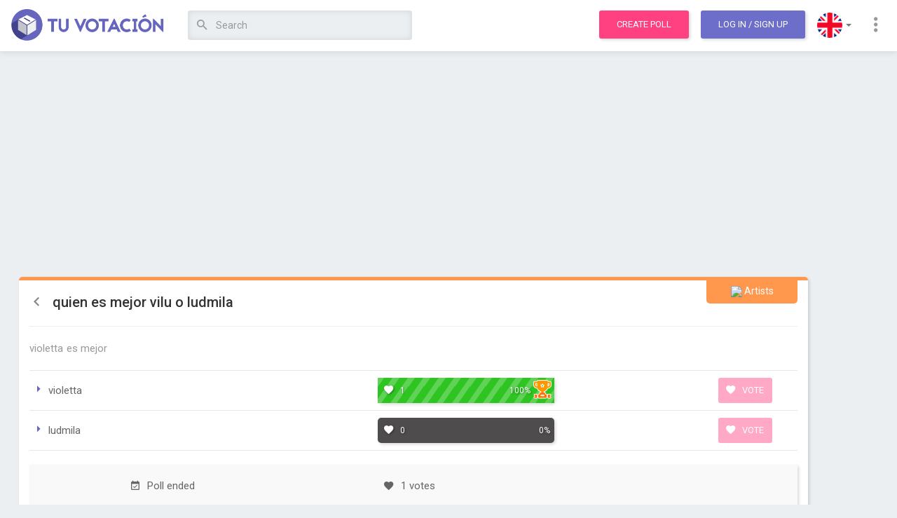

--- FILE ---
content_type: text/html; charset=utf-8
request_url: https://www.tuvotacion.com/en/quien-es-mejor-vilu-o-ludmila-5
body_size: 14957
content:
<!DOCTYPE html> 
<html lang="en">
	<head>
		<meta charset="ISO-8859-1">
	    <meta http-equiv="X-UA-Compatible" content="IE=edge">
	    <meta http-equiv="Expires" content="0">
		<meta http-equiv="Last-Modified" content="0">
		<meta http-equiv="Cache-Control" content="no-cache, mustrevalidate">
		<meta http-equiv="Pragma" content="no-cache">
	    
	    <meta name="viewport" content="width=device-width, initial-scale=1">
    
    				<link rel="canonical" href="https://www.tuvotacion.com/quien-es-mejor-vilu-o-ludmila-5" />
				<link rel="alternate" href="android-app://ar.com.moula.tuvotacion/http/www.tuvotacion.com/en/quien-es-mejor-vilu-o-ludmila-5" />
		
		<title>quien es mejor vilu o ludmila - 5 - Poll</title>
		<meta name="description" content="Poll: quien es mejor vilu o ludmila ... violetta es mejor | Vote your favourite option! Your vote may change everything!" />
		<meta name="keywords" content="online,election,contest,voting,poll,opinion,make,create,votes,vote,choice,choose,quien,mejor,vilu,ludmila,violetta" />

		<!-- open graph info -->
	    <meta property="og:title" content="quien es mejor vilu o ludmila - 5 - Poll"/> 
	    <meta property="og:description" content="Poll: quien es mejor vilu o ludmila ... violetta es mejor | Vote your favourite option! Your vote may change everything!"/> 
	    <meta property="og:image" content="https://coo2.tuvotacion.com/img/app-icons/icon-180x180.png"/>
	    
	    
		<!-- icons and theme colors -->
		<link rel="apple-touch-icon" sizes="180x180" href="https://static.tuvotacion.com/apple-touch-icon.png">
		<link rel="icon" type="image/png" href="https://static2.tuvotacion.com/favicon-32x32.png" sizes="32x32">
		<link rel="icon" type="image/png" href="https://static2.tuvotacion.com/android-chrome-192x192.png" sizes="192x192">
		<link rel="icon" type="image/png" href="https://static2.tuvotacion.com/favicon-16x16.png" sizes="16x16">
		<link rel="manifest" href="https://static2.tuvotacion.com/manifest.json">
		<link rel="mask-icon" href="https://static2.tuvotacion.com/safari-pinned-tab.svg" color="#4d4d92">
		<meta name="theme-color" content="#4d4d92">
		
		<!-- Bootstrap Core CSS -->
	    <link href="https://static.tuvotacion.com/css/bootstrap.min.css" rel="stylesheet">
		<link href="https://static2.tuvotacion.com/css/main-style.css" rel="stylesheet">
		<link href="https://static3.tuvotacion.com/css/media.css" rel="stylesheet">
		<link rel="stylesheet" href="https://static.tuvotacion.com/css/rippler.min.css">

		<!-- Custom Fonts -->
	    <link href="https://fonts.googleapis.com/css?family=Roboto:100,300,400,500,700,900" rel="stylesheet">
	    <link rel="stylesheet" href="https://cdnjs.cloudflare.com/ajax/libs/material-design-iconic-font/2.2.0/css/material-design-iconic-font.min.css">
	
	    <!-- HTML5 Shim and Respond.js IE8 support of HTML5 elements and media queries -->
	    <!-- WARNING: Respond.js doesn't work if you view the page via file:// -->
	    <!--[if lt IE 9]>
	        <script src="https://oss.maxcdn.com/libs/html5shiv/3.7.0/html5shiv.js"></script>
	        <script src="https://oss.maxcdn.com/libs/respond.js/1.4.2/respond.min.js"></script>
	    <![endif]-->
		
		<script async src="//pagead2.googlesyndication.com/pagead/js/adsbygoogle.js"></script>
		<script type="text/javascript" src="https://static.tuvotacion.com/javascript/funciones.js" ></script>	
		
		<meta name="msvalidate.01" content="DAE684A3716042D09D746CFA5BC4EBBB" />
		<meta name="google-site-verification" content="v5yVpjSVZIRCtPhIdb_nPn2VdNd91prTUAGKWHvKeNk" />
		
		<script>
		  (function(i,s,o,g,r,a,m){i['GoogleAnalyticsObject']=r;i[r]=i[r]||function(){
		  (i[r].q=i[r].q||[]).push(arguments)},i[r].l=1*new Date();a=s.createElement(o),
		  m=s.getElementsByTagName(o)[0];a.async=1;a.src=g;m.parentNode.insertBefore(a,m)
		  })(window,document,'script','https://www.google-analytics.com/analytics.js','ga');

		  ga('create', 'UA-11220213-10', {'siteSpeedSampleRate': 15});

		  // TRACK USER TYPE	
		  var dimensionValue = 'Visitor';
		  ga('set', 'dimension1', dimensionValue);

		  google_analytics_domain_name = 'www.tuvotacion.com';
		</script>
	</head>
	
	<body id="page-top" data-spy="scroll" data-target=".navbar-fixed-top" class="polls-detail ">
						
		<script type="text/javascript">
			window.google_analytics_uacct = "UA-11220213-10";
		</script>
		
		<script>var language = 'en';</script>
		
		
		<div id="fb-root"></div>
		<script>
			window.fbAsyncInit = function() {
				FB.init({
				  appId      : '1088281387943765',
				  xfbml      : true,
				  version    : 'v2.8'
				});
				FB.AppEvents.logPageView();
			  };
			
			(function(d, s, id) {
			  var js, fjs = d.getElementsByTagName(s)[0];
			  if (d.getElementById(id)) return;
			  js = d.createElement(s); js.id = id;
			  js.src = "//connect.facebook.net/en_US/sdk.js#xfbml=1&version=v2.10&appId=1088281387943765";
			  fjs.parentNode.insertBefore(js, fjs);
			}(document, 'script', 'facebook-jssdk'));
		</script>
			
		
		<div id="sms_float" class="panel">
			<a title="Cerrar" class="close-button" href="#" onclick="cerrar_popup_sms();return false;">
				<i class="zmdi zmdi-close-circle"></i>
			</a>
			<div id="sms_loading">
				<h3>
					Loading information to vote via SMS				</h3>
			</div>
			<div id="sms_info">
				
			</div>
		</div>
		<div id="sms_overlay"></div>
		<a id="top"></a>

		<!-- Navigation -->
<nav class="navbar navbar-custom navbar-default navbar-fixed-top">
	<div class="container-fluid">
		<div class="navbar-header">
			<button type="button" class="navbar-toggle collapsed" data-toggle="collapse" data-target="#navbar" aria-expanded="false" aria-controls="navbar">
				<span class="sr-only">Toggle navigation</span>
				<span class="icon-bar"></span>
				<span class="icon-bar"></span>
				<span class="icon-bar"></span>
			</button>
			<a class="navbar-brand" title="Tu Votación" href="https://www.tuvotacion.com/en">
                <img src="https://coo.tuvotacion.com/img/logo.png" alt="Tu Votación" class="logo">
            </a>
		</div>
		
		<div id="navbar" class="navbar-collapse collapse" aria-expanded="false" style="height: 1px;">
			<ul class="nav navbar-nav">
				<li>
					<script type="text/javascript">
						function submit_busqueda(form_number){
							formulario = document.getElementById('form_busqueda'+form_number);
							campo = document.getElementById('campo_busqueda'+form_number);
															formulario.action="/en/polls_about_"+campo.value.replace(/ /g,"_").replace(/_+/g,"_");
														formulario.submit();
							return false;
						}
					</script>

					<!-- SEARCH IN WIDE SCREENS -->
					<form action="/en/search.php" class="search-form" id="form_busqueda1"  onsubmit="ga('send', 'event', 'Header search');return submit_busqueda(1);" method="POST" autocomplete="off">
						<input type="hidden" name="origen" value="form" />						
						<input id="campo_busqueda1" name="q" value="" class="form-control" placeholder="Search" type="text" onblur="setTimeout('borrar_sugerencias()',500)" onkeyup="escribio_en_busqueda(1, true)">
						<div class="sugerencias_busqueda" id="sugerencias_busqueda1">
							
						</div>							
						<button title="Search" class="btn btn-link search-btn rippler rippler-default" onclick="ga('send', 'event', 'Header search');return submit_busqueda(1);">
							<i class="zmdi zmdi-search"></i>
						</button>
					</form>
				</li>
			</ul>
			<ul class="nav navbar-nav navbar-right">
				<li><a class="btn btn-main rippler rippler-default" href="/en/create_poll.php" title="Create a poll" onclick="ga('send', 'event', 'Click to Create Poll', 'From header');">Create poll</a></li>
				
									<!-- LOGIN OR SIGNUP TOGGLE -->
					<li><a href="javascript:void(0);" class="btn btn-main btn-purple m-l-10 rippler rippler-default" data-toggle="modal" data-target="#myModal">Log In<span class="hidden-xs hidden-sm"> / Sign Up</span></a></li>
								
				
				<!-- LANGUAGES -->
				<li class="dropdown flags-dropdown">
					<a href="javascript:void(0);" class="dropdown-toggle rippler rippler-default" data-toggle="dropdown" role="button" aria-haspopup="true" aria-expanded="false"><img src="https://coo3.tuvotacion.com/img/flag-us.png" alt="Language"> <span class="caret"></span></a>
					<ul class="dropdown-menu">
						<li><a href="/quien-es-mejor-vilu-o-ludmila-5" title="Español" class="rippler rippler-default"><img class="flag" src="https://coo3.tuvotacion.com/img/flag-spain.png" alt="Español" > Español</a></li>
						<li><a href="/en/quien-es-mejor-vilu-o-ludmila-5" title="English" class="rippler rippler-default"><img class="flag" src="https://coo3.tuvotacion.com/img/flag-us.png" alt="English" > English</a></li>
					</ul>
				</li>
				<!-- MORE LINKS DROPDOWN -->
				<li class="dropdown">
					<a href="javascript:void(0);" class="dropdown-toggle rippler rippler-default" data-toggle="dropdown" role="button" aria-haspopup="true" aria-expanded="false"><i class="zmdi zmdi-more-vert"></i></a>
					<ul class="dropdown-menu">
						<li><a href="/en/contact.php" class="rippler rippler-default"><i class="zmdi zmdi-email"></i> Contact us</a></li>
						<li><a href="/en/help.php" class="rippler rippler-default"><i class="zmdi zmdi-help"></i> Help</a></li>
						<!-- <li role="separator" class="divider"></li> -->
					</ul>
				</li>
			</ul>
		</div>
	</div>
</nav>

<!-- Header responsive -->
<header class="responsive">
	<div class="container-fluid">
		<div class="row">
			<div class="col-xs-6">
				<button class="sidebar-toggle">
					<i class="zmdi zmdi-menu"></i>
				</button>
				<a title="Tu Votación" href="https://www.tuvotacion.com/en">
	                <img src="https://coo.tuvotacion.com/img/logo.png" alt="Tu Votación" class="logo">
	            </a>
			</div>
			<div class="col-xs-6 text-right">
									<a href="javascript:void(0);" class="btn btn-main btn-purple rippler rippler-default" data-toggle="modal" data-target="#myModal">Log In</a>
							</div>
			
			
			<div class="col-xs-12 text-right">
				<!-- SEARCH IN SMALL SCREENS -->
				<form action="/en/search.php" class="search-form" id="form_busqueda2"  onsubmit="ga('send', 'event', 'Header search');return submit_busqueda(2);" method="POST" autocomplete="off">
					<input type="hidden" name="origen" value="form" />
					<a class="btn btn-main rippler rippler-default" href="/en/create_poll.php" title="Create a poll" onclick="ga('send', 'event', 'Click to Create Poll', 'From header');">Create poll</a>
					<span class="adaptable-search-holder">
						<button title="Search" class="btn btn-link search-btn rippler rippler-default" onclick="ga('send', 'event', 'Header search');return submit_busqueda(2);">
							<i class="zmdi zmdi-search"></i>
						</button>
						<input id="campo_busqueda2" name="q" value="" class="form-control" placeholder="Search" type="text" onblur="setTimeout('borrar_sugerencias()',500)" onkeyup="escribio_en_busqueda(2, true)">
						<div class="sugerencias_busqueda" id="sugerencias_busqueda2">
							
						</div>
					</span>
				</form>
			</div>
		</div>
	</div>
</header>		
		<!-- Overlay for fixed sidebar -->
<div class="sidebar-overlay"></div>

<!-- sidebar -->
<aside id="sidebar" class="sidebar sidebar-default sidebar-fixed-left" role="navigation">
		
	<!-- Sidebar navigation -->
	<ul class="nav sidebar-nav">
		<li>
			<a href="/en/create_poll.php" title="Create poll">
				<i class="zmdi zmdi-equalizer zmdi-hc-fw"></i> Create poll			</a>
		</li>
		<li class="dropdown">
			<a class="ripple-effect dropdown-toggle" href="#" data-toggle="dropdown">
				<i class="zmdi zmdi-globe zmdi-hc-fw"></i> Explore polls				<b class="caret"></b>
			</a>
			<ul class="dropdown-menu">
				<li>
					<a href="/en/hottest_polls" tabindex="-1">
						<i class="zmdi zmdi-fire zmdi-hc-fw"></i> Hottest					</a>
				</li>
				<li>
					<a href="/en/latest_polls" tabindex="-1">
						<i class="zmdi zmdi-flash zmdi-hc-fw"></i> Latest					</a>
				</li>
				<li>
					<a href="/en/most_voted_polls" tabindex="-1">
						<i class="zmdi zmdi-favorite zmdi-hc-fw"></i> Most voted					</a>
				</li>
			</ul>
		</li>
		<li class="divider"></li>
		<li>
			<a href="/en/contact.php">
				<i class="zmdi zmdi-email zmdi-hc-fw"></i> Contact us			</a>
		</li>
		<li>
			<a href="/en/help.php">
				<i class="zmdi zmdi-help zmdi-hc-fw"></i> Help			</a>
		</li>
		<li class="dropdown flags-dropdown">
			<a class="ripple-effect dropdown-toggle" href="#" data-toggle="dropdown">
				<i class="zmdi zmdi-font zmdi-hc-fw"></i> Select language				<b class="caret"></b>
			</a>
			<ul class="dropdown-menu">
				<li>
					<a href="/quien-es-mejor-vilu-o-ludmila-5" tabindex="-1">
						<img src="https://coo3.tuvotacion.com/img/flag-spain.png" > Español
					</a>
				</li>
				<li>
					<a href="/en/quien-es-mejor-vilu-o-ludmila-5" tabindex="-1">
						<img src="https://coo3.tuvotacion.com/img/flag-us.png" > English
					</a>
				</li>
			</ul>
		</li>
			</ul>
	<!-- Sidebar divider -->
	<!-- <div class="sidebar-divider"></div> -->
	
	<!-- Sidebar text -->
	<!--  <div class="sidebar-text">Text</div> -->
</aside>		
		<div class="tuvotacion-body">

			<!-- Content -->
			<div class="tuvotacion-main">
				<div id="margin_below_header"></div>
				
								
				<div class="container-fluid">
					<div class="row">
						<div class="col-md-12">
														
							<div class="text-center">
                            							    <!-- Tu Votaci�n Banner Adaptable -->
<ins class="adsbygoogle"
	 style="display:block;"
	 data-ad-client="ca-pub-6167491024461787"
	 data-ad-slot="2220629471"
	 data-ad-format="auto"
	 data-analytics-uacct="UA-11220213-10"></ins>
<script>
	adsense_ads_count+=1;
</script>                            							</div>
							<br/>	
			<!-- PAYPAL FORM FOR PROMOTED POLLS -->
						<!--	<form id="paypal_form" style="display:none;" action="https://www.paypal.com/cgi-bin/webscr" method="post">
						<input type="hidden" name="cmd" value="_s-xclick">
						<input type="hidden" name="hosted_button_id" value="XNUBCEUHFDFGC">
						<input type="hidden" name="custom" value="165680">
						<input type="hidden" name="notify_url" value="http://www.tuvotacion.com/paypal_ipn.php">
						<input type="image" src="" border="0" name="submit" alt="PayPal - The safer, easier way to pay online!">
			</form>-->
				
	
			<!-- polls listing -->
			<section class="main poll-card artists">
				
				<!-- polls heading & content -->
				<div class="cont">
					<span class="absol"><img src="img/categories/cat-artists.png"> Artists</span>
					<span class="bookmark_avoider"></span>
					<h2>
						<a class="back-link" href="/en/most_voted_polls">
							<i class="zmdi zmdi-chevron-left"></i>
						</a>
							
						quien es mejor vilu o ludmila					</h2>
					<hr>
					<p>violetta es mejor</p>
				</div>
				
				<!-- polls cards -->
				<ul class="txt-card txt-result">
							<!-- polls card01 -->
						<li>
							<div class="card-txt">
								<i class="zmdi zmdi-caret-right"></i> violetta							</div>
									<div class="card-result winner">
		<span class="background-bar" style="width: 100%;"></span>
		<span class="fstspan"> <i class="zmdi zmdi-favorite"></i> 1</span>
		<span class="trdspan">
			100%
							<img src="https://coo2.tuvotacion.com/img/success-trophy2.png" />
							
		</span>
	</div>
							<div class="card-btn">
	<form action="/voto.php" method="post" style="display:inline;">
        <input type="hidden" name="csrf_token" value="77025712950fd2e04e2269b63286d6006677d5d6229b6b0c8c51f7c0de010185">
		<input type="hidden" name="id_votacion" value="165680">
		<input type="hidden" name="ingles" value="1">
		<input type="hidden" name="opcion" value="650435">
				
		<button title="Vote" onclick="return false;ga('send','event','Vote', 'Click','Image Option');this.form.submit();" class="btn btn-main rippler rippler-default disabled">
			<i class="zmdi zmdi-favorite"></i> Vote		</button>
		<!--
		<a href="javascript:void(0);" title="Vote" onclick="return false;ga('send','event','Vote', 'Click','Image Option');this.form.submit();" class="btn btn-main rippler rippler-default disabled">
			<i class="zmdi zmdi-favorite"></i> Vote		</a>-->
		
			</form>							
</div>						</li>
							<!-- polls card01 -->
						<li>
							<div class="card-txt">
								<i class="zmdi zmdi-caret-right"></i> ludmila							</div>
									<div class="card-result ">
		<span class="background-bar" style="width: 0%;"></span>
		<span class="fstspan"> <i class="zmdi zmdi-favorite"></i> 0</span>
		<span class="trdspan">
			0%
							&nbsp;
							
		</span>
	</div>
							<div class="card-btn">
	<form action="/voto.php" method="post" style="display:inline;">
        <input type="hidden" name="csrf_token" value="77025712950fd2e04e2269b63286d6006677d5d6229b6b0c8c51f7c0de010185">
		<input type="hidden" name="id_votacion" value="165680">
		<input type="hidden" name="ingles" value="1">
		<input type="hidden" name="opcion" value="650436">
				
		<button title="Vote" onclick="return false;ga('send','event','Vote', 'Click','Image Option');this.form.submit();" class="btn btn-main rippler rippler-default disabled">
			<i class="zmdi zmdi-favorite"></i> Vote		</button>
		<!--
		<a href="javascript:void(0);" title="Vote" onclick="return false;ga('send','event','Vote', 'Click','Image Option');this.form.submit();" class="btn btn-main rippler rippler-default disabled">
			<i class="zmdi zmdi-favorite"></i> Vote		</a>-->
		
			</form>							
</div>						</li>
	</ul>				
				<!-- polls author -->
				<div class="author-noti">
					<div class="wd50" style="width:100%;">
						<ul>
																					
								<li><i class="zmdi zmdi-calendar-check"></i> 
																			Poll ended																	</li>
														<li><i class="zmdi zmdi-favorite"></i> 1 votes</li>
							<li class="poll-info-and-report">
								<p class="text-right">
																		<i class="zmdi zmdi-info"></i>This poll allows voting everyday									&nbsp; &nbsp;  
									 
									<a href="" onclick="denunciar(this, true, 'votacion', 165680);return false;">
										<i class="zmdi zmdi-alert-circle"></i>Report Poll									</a>
								</p>	
							</li>
						</ul>
					</div>

				</div>
				
				<!-- polls action -->
				<form action="/voto.php" method="post" style="width:100%;padding:0;display:inline;">
                    <input type="hidden" name="csrf_token" value="77025712950fd2e04e2269b63286d6006677d5d6229b6b0c8c51f7c0de010185">
					<input type="hidden" name="id_votacion" value="165680">
					<input type="hidden" id="mostrar_resultados" name="mostrar_resultados" value="0">
					<input type="hidden" name="ingles" value="1">

					<ul class="do-act">
													<li>
								<a class="btn btn-main btn-blue rippler rippler-default" href="/en/promote_poll.php?id=165680" title="Promote this poll during one month" onclick="ga('send', 'event', 'Poll', 'Click in Promote Poll');">
									<i class="zmdi zmdi-star"></i> 
									Promote Poll								</a>
							</li>
												
						
																			
													
						<!-- POLL FOOTER WITH FB AND G+ WIDGETS -->
						<li class="social-buttons fR">
								<div class="gplus"><g:plusone size="standard"></g:plusone></div>
								<div class="fb-like" data-href="http://www.tuvotacion.com/quien-es-mejor-vilu-o-ludmila-5" data-layout="button_count" data-action="like" data-size="large" data-show-faces="false" data-share="false"></div>
						</li>
					</ul>
				</form>				
			</section>
			
			<!-- PUBLICIDAD HORIZONTAL -->
			<br/><br/><br/>
			<div class="text-center">
			<!-- Tu Votaci�n Banner Adaptable -->
<ins class="adsbygoogle"
	 style="display:block;"
	 data-ad-client="ca-pub-6167491024461787"
	 data-ad-slot="2220629471"
	 data-ad-format="auto"
	 data-analytics-uacct="UA-11220213-10"></ins>
<script>
	adsense_ads_count+=1;
</script>			</div>
			<!-- FIN PUBLICIDAD HORIZONTAL -->

			<!-- share poll section -->
			<!-- share poll section heading -->
<div class="row m-t-40">
	<div class="col-md-12">
		<h3 class="pollh3">Want to share the poll?</h3>
	</div>
</div>

<section class="poll-share">
	<div id="exTab1">
		<ul  class="nav nav-pills">
			<li class="active">
				<a  href="#1a" data-toggle="tab">Social</a>
			</li>
							<li>
					<a href="#2a" data-toggle="tab">Embed</a>
				</li>
						<!--
			<li>
				<a href="#3a" data-toggle="tab">E-Mail</a>
			</li>
			-->
		</ul>

		<div class="tab-content clearfix">
			<div class="titles">
				<h4>Social</h4>
								<h4>Embed</h4>
								<!--<h4>E-Mail</h4>-->
			</div>
			<div class="tab-pane active" id="1a" >
				<p>Copy &amp; paste this link on social media or share</p>
				
								
				<input data-toggle="tooltip" data-trigger="manual" data-placement="top" title="Copied to clipboard" class="text-copy-paste" type="text" name="social shring" value="https://www.tuvotacion.com/en/quien-es-mejor-vilu-o-ludmila-5" readonly>
				<p class="social-links">
					Or share in these social networks:<br/>
					<a id="facebook_share" href="#" data-url="https://www.facebook.com/sharer/sharer.php?u=https://www.tuvotacion.com/en/quien-es-mejor-vilu-o-ludmila-5" data-share="y">
						<i class="zmdi zmdi-facebook-box"></i>
					</a>
					
					<a id="twitter_share" href="#" data-url="https://twitter.com/share?url=https://www.tuvotacion.com/en/quien-es-mejor-vilu-o-ludmila-5&amp;text=quien es mejor vilu o ludmila" data-share="y" data-user-twitter="@tuvotacionok">
						<i class="zmdi zmdi-twitter-box"></i>
					</a>
					
					<a id="id_whatsapp_share" href="whatsapp://send?text=Vot� en quien es mejor vilu o ludmila https://www.tuvotacion.com/en/quien-es-mejor-vilu-o-ludmila-5">
						<i class="zmdi zmdi-whatsapp"></i>
					</a>
				</p>
			</div>
			
						<div class="tab-pane" id="2a">
				<p>Copy &amp; paste this code into your website</p>
				<textarea data-toggle="tooltip" data-trigger="manual" data-placement="top" title="Copied to clipboard" class="text-copy-paste embed" readonly><object width="350" height="600" id="widget"><param name="movie" value="https://www.tuvotacion.com/widget.swf"/><param name="FlashVars" value="w=350&h=600&v=165680"/><embed src="https://www.tuvotacion.com/widget.swf" width="350" height="600" flashvars="w=350&h=600&v=165680"/></object></textarea>
			</div>
						
			<!--
			<div class="tab-pane" id="3a">
				<p>Send the poll with e-mail</p>
				<input type="text" name="social shring" placeholder="To: email@email.com">
				<textarea name="social email" placeholder="Optional message"></textarea>
				<a href="javascript:void(0);" class="btn btn-main btn-green rippler rippler-default"><i class="zmdi zmdi-mail-send"></i> Send Mail</a>
			</div>
			-->
		</div>
	</div>
</section>			
			

<!-- POST CUERPO VOTACION: 0.00020599365234375 -->



<div class="row m-t-40">
	<div class="col-md-8 col-xs-12">
		<h3 class="pollh3">Related Polls </h3>
	</div>
	<div class="col-md-4 col-xs-12 text-right">
		<a href="/en/create_poll.php" class="btn btn-main btn-small rippler rippler-default">
			<i class="zmdi zmdi-equalizer"></i> Create your poll		</a>
	</div>
</div>

<section class="poll-related">
	<div class="horiz-cards" id="scroll2">
		<div class="no-line-breaks">
			<div class="grid-item" data-score="0">
	<a href="/en/violetta-vs-ludmila" title="VIOLETTA VS LUDMILA">
		<section class="poll-card artists ">

				<div class="cont">
					<span class="absol" title="Artists"><img src="https://coo3.tuvotacion.com/img/categories/cat-artists.png"></span>
					<span class="bookmark_avoider"></span>
					<h2 style="">VIOLETTA VS LUDMILA</h2>
				</div>
				<div class='blk-img rowOf2'>			
							<div title="VIOLETTA" style="background-image: url(https://coo3.tuvotacion.com/imagenes_unicas/violetta-vs-ludmila-177867.jpg)">
															</div>
							
							<div title="LUDMILA" style="background-image: url(https://coo2.tuvotacion.com/imagenes_unicas/quien-es-mas-linda--martina-stossel-o-mercedes-lambre-229605.jpg)">
															</div>
				</div>			
			<div class="cont">
				
													<p class="inf"><i class="zmdi zmdi-trending-up"></i> VIOLETTA is winning</p>
								<hr>
				<ul>
					<li><i class="zmdi zmdi-favorite"></i> 71,631 votes</li>
					<li><i class="zmdi zmdi-comment-alt-text"></i> 11,367 comments</li>
				</ul>
				<span href="javascript:void(0);" class="btn-main btn-block rippler rippler-default">Vote</span>
			</div>
		</section>
	</a>
</div><div class="grid-item" data-score="1">
	<a href="/en/cual-es-tu-pareja-favorita-violetta-y-tomas--violetta-y-leo" title="cual es tu pareja favorita violetta y tomas - violetta y leon-violetta y federico.ludmila y tomas-ludmila y leon.maxi y naty .camila y broduey">
		<section class="poll-card artists ">

				<div class="cont">
					<span class="absol" title="Artists"><img src="https://coo3.tuvotacion.com/img/categories/cat-artists.png"></span>
					<span class="bookmark_avoider"></span>
					<h2 style="font-size:17px;">cual es tu pareja favorita violetta y tomas - violetta y leon-violetta y federico.ludmila y tomas-ludmila y leon.maxi y naty .camila y broduey</h2>
				</div>
				<div class='blk-img rowOf3'>			
							<div title="violetta y leon" style="background-image: url(https://coo4.tuvotacion.com/imagenes_unicas/que-pareja-de-violetta-recibe-mas-votos-569886.jpg)">
															</div>
							
							<div title="violetta y tomas" style="background-image: url(https://coo3.tuvotacion.com/imagenes_unicas/vilu-y-1-291476.jpg)">
															</div>
							
							<div title="maxi y naty" style="background-image: url(https://coo3.tuvotacion.com/imagenes_unicas/con-quien-se-queda-maxi-4-616768.jpg)">
															</div>
				</div>			
			<div class="cont">
				
													<p class="inf"><i class="zmdi zmdi-trending-up"></i> violetta y leon is winning</p>
								<hr>
				<ul>
					<li><i class="zmdi zmdi-favorite"></i> 65,799 votes</li>
					<li><i class="zmdi zmdi-comment-alt-text"></i> 1,599 comments</li>
				</ul>
				<span href="javascript:void(0);" class="btn-main btn-block rippler rippler-default">Vote</span>
			</div>
		</section>
	</a>
</div><div class="grid-item ad-in-feed" data-score="0.9">
	<section class="poll-card ext">
		<div class="cont">
			<!-- Tu Votacion In Feed Home -->
<!--<ins class="adsbygoogle"
     style="display:block"
     data-ad-format="fluid"
     data-ad-layout="image-top"
     data-ad-layout-key="-k0"
     data-ad-client="ca-pub-6167491024461787"
     data-ad-slot="7367445988"></ins>-->
     
<ins class="adsbygoogle"
     style="display:block"
     data-ad-format="fluid"
     data-ad-layout="image-middle"
     data-ad-layout-key="-jv"
     data-ad-client="ca-pub-6167491024461787"
     data-ad-slot="1580766832"
     data-analytics-uacct="UA-11220213-10"></ins>
          
<script>
	adsense_ads_count+=1;
</script>		</div>
	</section>
</div><div class="grid-item" data-score="2">
	<a href="/en/ludmila-y-leon-vs-violetta-y-tomas" title="LUDMILA Y LEON vs VIOLETTA Y TOMAS">
		<section class="poll-card artists ">

				<div class="cont">
					<span class="absol" title="Artists"><img src="https://coo3.tuvotacion.com/img/categories/cat-artists.png"></span>
					<span class="bookmark_avoider"></span>
					<h2 style="">LUDMILA Y LEON vs VIOLETTA Y TOMAS</h2>
				</div>
				<div class='blk-img rowOf2'>			
							<div title="TOMAS Y VIOLETTA" style="background-image: url(https://coo.tuvotacion.com/imagenes_unicas/cual-pareja-es-mejor-violetta-y-tomas-o-violetta-y-leo-180120.jpg)">
															</div>
							
							<div title="LEON Y LUDMILA" style="background-image: url(https://coo5.tuvotacion.com/imagenes_unicas/violetta--tomas-vs-ludmila--leon-294819.jpg)">
															</div>
				</div>			
			<div class="cont">
				
													<p class="inf"><i class="zmdi zmdi-trending-up"></i> TOMAS Y VIOLETTA is winning</p>
								<hr>
				<ul>
					<li><i class="zmdi zmdi-favorite"></i> 50,648 votes</li>
					<li><i class="zmdi zmdi-comment-alt-text"></i> 2,155 comments</li>
				</ul>
				<span href="javascript:void(0);" class="btn-main btn-block rippler rippler-default">Vote</span>
			</div>
		</section>
	</a>
</div><div class="grid-item" data-score="3">
	<a href="/en/cual-te-gusta-mas-leon-o-tomas-y-maxi-cual-te-gusta-mas-l" title="¿Cual te gusta mas Leon o Tomas y Maxi? ¿Cual te gusta mas ludmila o violetta y Naty?">
		<section class="poll-card artists ">

				<div class="cont">
					<span class="absol" title="Artists"><img src="https://coo3.tuvotacion.com/img/categories/cat-artists.png"></span>
					<span class="bookmark_avoider"></span>
					<h2 style="font-size:17px;">¿Cual te gusta mas Leon o Tomas y Maxi? ¿Cual te gusta mas ludmila o violetta y Naty?</h2>
				</div>
				<div class='blk-img rowOf3'>			
							<div title="¿Cula te gusta  Tomas con Violetta?" style="background-image: url(https://coo.tuvotacion.com/imagenes_unicas/mejor-pareja-de-violetta-1-parte-671450.jpg)">
															</div>
							
							<div title="¿Cual te gusta  Maxi con Naty" style="background-image: url(https://coo3.tuvotacion.com/imagenes_unicas/con-quien-se-queda-maxi-4-616768.jpg)">
															</div>
							
							<div title="¿Cual te gusta  Leon con ludmila" style="background-image: url(https://coo2.tuvotacion.com/imagenes_unicas/quien-hace-la-pareja-bonita-ludmila-y-federico--ludmila-y-l-659214.jpg)">
															</div>
				</div>			
			<div class="cont">
				
													<p class="inf"><i class="zmdi zmdi-trending-up"></i> ¿Cula te gusta  Tomas con Violetta? is winning</p>
								<hr>
				<ul>
					<li><i class="zmdi zmdi-favorite"></i> 34,086 votes</li>
					<li><i class="zmdi zmdi-comment-alt-text"></i> 769 comments</li>
				</ul>
				<span href="javascript:void(0);" class="btn-main btn-block rippler rippler-default">Vote</span>
			</div>
		</section>
	</a>
</div><div class="grid-item" data-score="4">
	<a href="/en/cual-es-la-mejor-pareja-leon-y-violetta-tomas-el-croto-y-lu" title="¿cual es la mejor pareja leon y violetta-tomas el croto y ludmila?">
		<section class="poll-card artists ">

				<div class="cont">
					<span class="absol" title="Artists"><img src="https://coo3.tuvotacion.com/img/categories/cat-artists.png"></span>
					<span class="bookmark_avoider"></span>
					<h2 style="font-size:17px;">¿cual es la mejor pareja leon y violetta-tomas el croto y ludmila?</h2>
				</div>
				<div class='blk-img rowOf2'>			
							<div title="LEON Y VIOLETTA" style="background-image: url(https://coo2.tuvotacion.com/imagenes_unicas/violetta-con-tomas-o-con-leon-o-con-diego-o-sola-o-ilusionad-493675.jpg)">
															</div>
							
							<div title="tomas Y LUDMILA" style="background-image: url(https://coo3.tuvotacion.com/imagenes_unicas/cual-es-la-mejor-pareja-leon-y-violetta-tomas-el-croto-y-lu-238632.jpg)">
															</div>
				</div>			
			<div class="cont">
				
													<p class="inf"><i class="zmdi zmdi-trending-up"></i> LEON Y VIOLETTA is winning</p>
								<hr>
				<ul>
					<li><i class="zmdi zmdi-favorite"></i> 34,003 votes</li>
					<li><i class="zmdi zmdi-comment-alt-text"></i> 950 comments</li>
				</ul>
				<span href="javascript:void(0);" class="btn-main btn-block rippler rippler-default">Vote</span>
			</div>
		</section>
	</a>
</div><div class="grid-item" data-score="5">
	<a href="/en/tomas-violetta-ludmila-franchezca-maxi-leon-federico" title="TOMAS VIOLETTA LUDMILA FRANCHEZCA MAXI LEON FEDERICO">
		<section class="poll-card artists ">

				<div class="cont">
					<span class="absol" title="Artists"><img src="https://coo3.tuvotacion.com/img/categories/cat-artists.png"></span>
					<span class="bookmark_avoider"></span>
					<h2 style="font-size:17px;">TOMAS VIOLETTA LUDMILA FRANCHEZCA MAXI LEON FEDERICO</h2>
				</div>
							
			<div class="cont">
				
									<p>LA VERDAD ES DIVERTIDO FEDERICO LUDMILA GARNDES PLANES PERO A VIOLETTA BELLA VOS LEON SELOSO TOMAS NO SAVEMOS Y MAXI MASOMENOS...</p>
													<p class="inf"><i class="zmdi zmdi-trending-up"></i> VIOLETTA is winning</p>
								<hr>
				<ul>
					<li><i class="zmdi zmdi-favorite"></i> 27,611 votes</li>
					<li><i class="zmdi zmdi-comment-alt-text"></i> 664 comments</li>
				</ul>
				<span href="javascript:void(0);" class="btn-main btn-block rippler rippler-default">Vote</span>
			</div>
		</section>
	</a>
</div><div class="grid-item" data-score="6">
	<a href="/en/quien-es-mas-linda-luna-ambar-nina-vilu-leon-mateo-o-simon" title="Quien es mas linda luna ambar nina vilu leon mateo o simon">
		<section class="poll-card artists ">

				<div class="cont">
					<span class="absol" title="Artists"><img src="https://coo3.tuvotacion.com/img/categories/cat-artists.png"></span>
					<span class="bookmark_avoider"></span>
					<h2 style="font-size:17px;">Quien es mas linda luna ambar nina vilu leon mateo o simon</h2>
				</div>
				<div class='blk-img rowOf3'>			
							<div title="luna hermosa no lo creen" style="background-image: url(https://coo3.tuvotacion.com/imagenes_opciones/quien-es-mas-linda-luna-ambar-nina-vilu-leon-mateo-o-simon-1456997.jpg)">
															</div>
							
							<div title="ambar la mala del cuento que orror" style="background-image: url(https://coo2.tuvotacion.com/imagenes_opciones/quien-es-mejor-natti-ambar-luna-ludmila-francesca-o-kamila-1456609.jpg)">
															</div>
							
							<div title="mateo bello" style="background-image: url(https://coo2.tuvotacion.com/imagenes_opciones/quien-es-mas-linda-luna-ambar-nina-vilu-leon-mateo-o-simon-1457001.jpg)">
															</div>
				</div>			
			<div class="cont">
				
													<p class="inf"><i class="zmdi zmdi-trending-up"></i> luna hermosa no lo creen is winning</p>
								<hr>
				<ul>
					<li><i class="zmdi zmdi-favorite"></i> 22,784 votes</li>
					<li><i class="zmdi zmdi-comment-alt-text"></i> 317 comments</li>
				</ul>
				<span href="javascript:void(0);" class="btn-main btn-block rippler rippler-default">Vote</span>
			</div>
		</section>
	</a>
</div><div class="grid-item" data-score="7">
	<a href="/en/quien-es-mejor-pareja-tomas-y-vilu-fransesca-y-tomas-vil" title="¿QUIEN ES MEJOR PAREJA? TOMAS Y VILU:( FRANSESCA Y TOMAS VILU CON LEON:) NATY CON MAXI:/ LUDMILA CON TOMAS">
		<section class="poll-card artists ">

				<div class="cont">
					<span class="absol" title="Artists"><img src="https://coo3.tuvotacion.com/img/categories/cat-artists.png"></span>
					<span class="bookmark_avoider"></span>
					<h2 style="font-size:17px;">¿QUIEN ES MEJOR PAREJA? TOMAS Y VILU:( FRANSESCA Y TOMAS VILU CON LEON:) NATY CON MAXI:/ LUDMILA CON TOMAS</h2>
				</div>
							
			<div class="cont">
				
									<p>VAMOS VILU Y LEON:)</p>
													<p class="inf"><i class="zmdi zmdi-trending-up"></i> VILU CON LEON:):):):):):) is winning</p>
								<hr>
				<ul>
					<li><i class="zmdi zmdi-favorite"></i> 21,735 votes</li>
					<li><i class="zmdi zmdi-comment-alt-text"></i> 554 comments</li>
				</ul>
				<span href="javascript:void(0);" class="btn-main btn-block rippler rippler-default">Vote</span>
			</div>
		</section>
	</a>
</div><div class="grid-item" data-score="8">
	<a href="/en/que-beso-les-parece-que-fue-el-mas-romantico-para-vilu-el" title="Que beso les parece que fue el mas romantico para Vilu?  El De Pablo Espinosa(tomas)  O jorge blanco(leon)">
		<section class="poll-card artists ">

				<div class="cont">
					<span class="absol" title="Artists"><img src="https://coo3.tuvotacion.com/img/categories/cat-artists.png"></span>
					<span class="bookmark_avoider"></span>
					<h2 style="font-size:17px;">Que beso les parece que fue el mas romantico para Vilu?  El De Pablo Espinosa(tomas)  O jorge blanco(leon)</h2>
				</div>
				<div class='blk-img rowOf2'>			
							<div title="un asqueroso beso que leon le dio a vilu :,(" style="background-image: url(https://coo3.tuvotacion.com/imagenes_unicas/que-beso-les-parece-que-fue-el-mas-romantico-para-vilu-el-272702.jpg)">
															</div>
							
							<div title="Un Tierno Beso que los 2 querian! :)" style="background-image: url(https://coo2.tuvotacion.com/imagenes_unicas/que-beso-les-parece-que-fue-el-mas-romantico-para-vilu-el-272701.jpg)">
															</div>
				</div>			
			<div class="cont">
				
													<p class="inf"><i class="zmdi zmdi-trending-up"></i> un asqueroso beso que leon le dio a vilu :,( is winning</p>
								<hr>
				<ul>
					<li><i class="zmdi zmdi-favorite"></i> 18,956 votes</li>
					<li><i class="zmdi zmdi-comment-alt-text"></i> 624 comments</li>
				</ul>
				<span href="javascript:void(0);" class="btn-main btn-block rippler rippler-default">Vote</span>
			</div>
		</section>
	</a>
</div><div class="grid-item" data-score="9">
	<a href="/en/10-mejores-fotos-leon-y-violetta" title="10 MEJORES FOTOS LEON Y VIOLETTA">
		<section class="poll-card artists ">

				<div class="cont">
					<span class="absol" title="Artists"><img src="https://coo3.tuvotacion.com/img/categories/cat-artists.png"></span>
					<span class="bookmark_avoider"></span>
					<h2 style="">10 MEJORES FOTOS LEON Y VIOLETTA</h2>
				</div>
				<div class='blk-img rowOf3'>			
							<div title="1 mejor foto" style="background-image: url(https://coo3.tuvotacion.com/imagenes_unicas/vilu-con-quien-2-1086300.jpg)">
															</div>
							
							<div title="5 mejor foto" style="background-image: url(https://coo2.tuvotacion.com/imagenes_unicas/cual-de-las-parejas-es-mejor-violetta-y-leon--austin-y-ally-511059.jpg)">
															</div>
							
							<div title="10 mejor foto" style="background-image: url(https://coo2.tuvotacion.com/imagenes_unicas/10-mejores-fotos-leon-y-violetta-481261.jpg)">
															</div>
				</div>			
			<div class="cont">
				
													<p class="inf"><i class="zmdi zmdi-trending-up"></i> 1 mejor foto is winning</p>
								<hr>
				<ul>
					<li><i class="zmdi zmdi-favorite"></i> 18,009 votes</li>
					<li><i class="zmdi zmdi-comment-alt-text"></i> 956 comments</li>
				</ul>
				<span href="javascript:void(0);" class="btn-main btn-block rippler rippler-default">Vote</span>
			</div>
		</section>
	</a>
</div><div class="grid-item" data-score="10">
	<a href="/en/pablo-espinosamercedes-lambrejorge-blanco-o-martina-stoess" title="PABLO ESPINOSA,MERCEDES LAMBRE.JORGE BLANCO O MARTINA STOESSEL">
		<section class="poll-card artists ">

				<div class="cont">
					<span class="absol" title="Artists"><img src="https://coo3.tuvotacion.com/img/categories/cat-artists.png"></span>
					<span class="bookmark_avoider"></span>
					<h2 style="font-size:17px;">PABLO ESPINOSA,MERCEDES LAMBRE.JORGE BLANCO O MARTINA STOESSEL</h2>
				</div>
				<div class='blk-img rowOf3'>			
							<div title="martu stoessel" style="background-image: url(https://coo3.tuvotacion.com/imagenes_unicas/cual-es-el-mejor-personaje-de-violetta-3-519493.jpg)">
															</div>
							
							<div title="jorge blanco" style="background-image: url(https://coo2.tuvotacion.com/imagenes_unicas/pablo-espinosamercedes-lambrejorge-blanco-o-martina-stoess-302686.jpg)">
															</div>
							
							<div title="mercedes lambre" style="background-image: url(https://coo.tuvotacion.com/imagenes_unicas/quien-es-mas-bonita-293-612514.jpg)">
															</div>
				</div>			
			<div class="cont">
				
													<p class="inf"><i class="zmdi zmdi-trending-up"></i> martu stoessel is winning</p>
								<hr>
				<ul>
					<li><i class="zmdi zmdi-favorite"></i> 14,880 votes</li>
					<li><i class="zmdi zmdi-comment-alt-text"></i> 222 comments</li>
				</ul>
				<span href="javascript:void(0);" class="btn-main btn-block rippler rippler-default">Vote</span>
			</div>
		</section>
	</a>
</div><div class="grid-item" data-score="11">
	<a href="/en/quien-es-el-mas-hermoso-leon--tomasnapobrodwei-braco-o" title="¿quien es el mas hermoso leon , tomas.napo,brodwei ,braco o maxi ?  ¿quien es la mas hermosa naty , ludmila,cami,franchesca o violetta ?">
		<section class="poll-card artists ">

				<div class="cont">
					<span class="absol" title="Artists"><img src="https://coo3.tuvotacion.com/img/categories/cat-artists.png"></span>
					<span class="bookmark_avoider"></span>
					<h2 style="font-size:17px;">¿quien es el mas hermoso leon , tomas.napo,brodwei ,braco o maxi ?  ¿quien es la mas hermosa naty , ludmila,cami,franchesca o violetta ?</h2>
				</div>
							
			<div class="cont">
				
									<p>emmm..... violetta es una chica talentosa de los bueno y no de los ,malos igual que cami y fran pero ellas tres se llevan la contra con naty y ludmi...</p>
													<p class="inf"><i class="zmdi zmdi-trending-up"></i> 9.235.897.435 is winning</p>
								<hr>
				<ul>
					<li><i class="zmdi zmdi-favorite"></i> 14,537 votes</li>
					<li><i class="zmdi zmdi-comment-alt-text"></i> 598 comments</li>
				</ul>
				<span href="javascript:void(0);" class="btn-main btn-block rippler rippler-default">Vote</span>
			</div>
		</section>
	</a>
</div><div class="grid-item" data-score="12">
	<a href="/en/leon-violetta-ludmila-y-tomas" title="León, Violetta, Ludmila y Tomás">
		<section class="poll-card artists ">

				<div class="cont">
					<span class="absol" title="Artists"><img src="https://coo3.tuvotacion.com/img/categories/cat-artists.png"></span>
					<span class="bookmark_avoider"></span>
					<h2 style="">León, Violetta, Ludmila y Tomás</h2>
				</div>
				<div class='blk-img rowOf3'>			
							<div title="León y Violetta" style="background-image: url(https://coo.tuvotacion.com/imagenes_unicas/cual-cancion-te-gustaaaaaa-308681.jpg)">
															</div>
							
							<div title="Tomas y Violetta :P" style="background-image: url(https://coo4.tuvotacion.com/imagenes_unicas/cual-es-la-pareja-perfecta-1-287469.jpg)">
															</div>
							
							<div title="Tomás y Ludmila" style="background-image: url(https://coo2.tuvotacion.com/imagenes_unicas/quien-es-la-parejas-bonita-martina-stoessely-jorge-blanco-o-532166.jpg)">
															</div>
				</div>			
			<div class="cont">
				
													<p class="inf"><i class="zmdi zmdi-trending-up"></i> León y Violetta is winning</p>
								<hr>
				<ul>
					<li><i class="zmdi zmdi-favorite"></i> 14,140 votes</li>
					<li><i class="zmdi zmdi-comment-alt-text"></i> 454 comments</li>
				</ul>
				<span href="javascript:void(0);" class="btn-main btn-block rippler rippler-default">Vote</span>
			</div>
		</section>
	</a>
</div><div class="grid-item" data-score="13">
	<a href="/en/que-pareja-preferis-ludmila-con-leon-ludmi-con-tomas-ludmi-c" title="que pareja preferis ludmila con leon ludmi con tomas ludmi con maxi naty con maxi vilu con leon vilu con tomas o francesca con tomas">
		<section class="poll-card artists ">

				<div class="cont">
					<span class="absol" title="Artists"><img src="https://coo3.tuvotacion.com/img/categories/cat-artists.png"></span>
					<span class="bookmark_avoider"></span>
					<h2 style="font-size:17px;">que pareja preferis ludmila con leon ludmi con tomas ludmi con maxi naty con maxi vilu con leon vilu con tomas o francesca con tomas</h2>
				</div>
							
			<div class="cont">
				
									<p>vota que pareja te parece mejor</p>
													<p class="inf"><i class="zmdi zmdi-trending-up"></i> vilu con leon is winning</p>
								<hr>
				<ul>
					<li><i class="zmdi zmdi-favorite"></i> 12,866 votes</li>
					<li><i class="zmdi zmdi-comment-alt-text"></i> 277 comments</li>
				</ul>
				<span href="javascript:void(0);" class="btn-main btn-block rippler rippler-default">Vote</span>
			</div>
		</section>
	</a>
</div><div class="grid-item" data-score="14">
	<a href="/en/ganara-violetta-o-ludmila-el-reality-youmix" title="GANARA VIOLETTA O LUDMILA EL REALITY-YOUMIX">
		<section class="poll-card artists ">

				<div class="cont">
					<span class="absol" title="Artists"><img src="https://coo3.tuvotacion.com/img/categories/cat-artists.png"></span>
					<span class="bookmark_avoider"></span>
					<h2 style="">GANARA VIOLETTA O LUDMILA EL REALITY-YOUMIX</h2>
				</div>
							
			<div class="cont">
				
									<p>ELIJE QUIEN GANARA   -GUADI-</p>
													<p class="inf"><i class="zmdi zmdi-trending-up"></i> violetta is winning</p>
								<hr>
				<ul>
					<li><i class="zmdi zmdi-favorite"></i> 11,411 votes</li>
					<li><i class="zmdi zmdi-comment-alt-text"></i> 592 comments</li>
				</ul>
				<span href="javascript:void(0);" class="btn-main btn-block rippler rippler-default">Vote</span>
			</div>
		</section>
	</a>
</div><div class="grid-item" data-score="15">
	<a href="/en/con-quien-hace-mejor-pareja-ludmila-con-leon-o-tomas" title="Con quien hace mejor pareja Ludmila, con Leon o Tomas">
		<section class="poll-card artists ">

				<div class="cont">
					<span class="absol" title="Artists"><img src="https://coo3.tuvotacion.com/img/categories/cat-artists.png"></span>
					<span class="bookmark_avoider"></span>
					<h2 style="font-size:17px;">Con quien hace mejor pareja Ludmila, con Leon o Tomas</h2>
				</div>
				<div class='blk-img rowOf3'>			
							<div title="" style="background-image: url(https://coo3.tuvotacion.com/imagenes_unicas/cual-es-la-mejor-pareja-de-violetta-25-691145.jpg)">
															</div>
							
							<div title="" style="background-image: url(https://coo2.tuvotacion.com/imagenes_unicas/quien-canta-mejor-234-337645.jpg)">
															</div>
							
							<div title="" style="background-image: url(https://coo.tuvotacion.com/imagenes_unicas/quien-creeis-que-es-mas-guapa-ludmila-o-francesca-256290.jpg)">
															</div>
				</div>			
			<div class="cont">
				
													<p class="inf"><i class="zmdi zmdi-trending-up"></i>  is winning</p>
								<hr>
				<ul>
					<li><i class="zmdi zmdi-favorite"></i> 11,135 votes</li>
					<li><i class="zmdi zmdi-comment-alt-text"></i> 254 comments</li>
				</ul>
				<span href="javascript:void(0);" class="btn-main btn-block rippler rippler-default">Vote</span>
			</div>
		</section>
	</a>
</div><div class="grid-item" data-score="16">
	<a href="/en/quien-es-mas-linda-violetta--ludmila--franchesca-o-camila" title="¿Quien es más linda Violetta , Ludmila , Franchesca o Camila">
		<section class="poll-card artists ">

				<div class="cont">
					<span class="absol" title="Artists"><img src="https://coo3.tuvotacion.com/img/categories/cat-artists.png"></span>
					<span class="bookmark_avoider"></span>
					<h2 style="font-size:17px;">¿Quien es más linda Violetta , Ludmila , Franchesca o Camila</h2>
				</div>
				<div class='blk-img rowOf3'>			
							<div title="Violetta la mas hermosa" style="background-image: url(https://coo4.tuvotacion.com/imagenes_unicas/quien-es-mas-wapa-angi-violetta-o-selena-gomez-248961.jpg)">
															</div>
							
							<div title="Franchesca la mejor" style="background-image: url(https://coo2.tuvotacion.com/imagenes_unicas/quien-tiene-el-pelo-negro-y-es-hermosa-320936.jpg)">
															</div>
							
							<div title="Camila la mas linda" style="background-image: url(https://coo.tuvotacion.com/imagenes_unicas/de-quien-sos-fan-4-548638.jpg)">
															</div>
				</div>			
			<div class="cont">
				
													<p class="inf"><i class="zmdi zmdi-trending-up"></i> Violetta la mas hermosa is winning</p>
								<hr>
				<ul>
					<li><i class="zmdi zmdi-favorite"></i> 10,002 votes</li>
					<li><i class="zmdi zmdi-comment-alt-text"></i> 411 comments</li>
				</ul>
				<span href="javascript:void(0);" class="btn-main btn-block rippler rippler-default">Vote</span>
			</div>
		</section>
	</a>
</div><div class="grid-item" data-score="17">
	<a href="/en/cual-te-gusta-mas-ludmilafranccescaangie-natylena-vilu-o" title="cual te gusta mas ludmila,franccesca,angie naty,lena  vilu o cami de los hombres tomas,leon,maxi, broadway,federico,napo o andres">
		<section class="poll-card artists ">

				<div class="cont">
					<span class="absol" title="Artists"><img src="https://coo3.tuvotacion.com/img/categories/cat-artists.png"></span>
					<span class="bookmark_avoider"></span>
					<h2 style="font-size:17px;">cual te gusta mas ludmila,franccesca,angie naty,lena  vilu o cami de los hombres tomas,leon,maxi, broadway,federico,napo o andres</h2>
				</div>
							
			<div class="cont">
				
									<p>             ludmila la que esta a los pies de tomi
                 franccesca la buena mala
                   angie la mentirosa    
         ...</p>
													<p class="inf"><i class="zmdi zmdi-trending-up"></i> vilu is winning</p>
								<hr>
				<ul>
					<li><i class="zmdi zmdi-favorite"></i> 9,750 votes</li>
					<li><i class="zmdi zmdi-comment-alt-text"></i> 207 comments</li>
				</ul>
				<span href="javascript:void(0);" class="btn-main btn-block rippler rippler-default">Vote</span>
			</div>
		</section>
	</a>
</div><div class="grid-item" data-score="18">
	<a href="/en/quien-canta-mejor-violetta--ludmila--camila--franchesca" title="Quien canta mejor, Violetta , Ludmila , Camila , Franchesca o Naty?">
		<section class="poll-card artists ">

				<div class="cont">
					<span class="absol" title="Artists"><img src="https://coo3.tuvotacion.com/img/categories/cat-artists.png"></span>
					<span class="bookmark_avoider"></span>
					<h2 style="font-size:17px;">Quien canta mejor, Violetta , Ludmila , Camila , Franchesca o Naty?</h2>
				</div>
				<div class='blk-img rowOf3'>			
							<div title="Violetta" style="background-image: url(https://coo.tuvotacion.com/imagenes_unicas/con-quien-se-debe-quedar-leon-con-violeta-o-ludmila-552481.jpg)">
															</div>
							
							<div title="Franchesca" style="background-image: url(https://coo4.tuvotacion.com/imagenes_unicas/cual-de-las-chicas-de-violetta-te-parece-la-mas-linda-y-dive-363400.jpg)">
															</div>
							
							<div title="Camila" style="background-image: url(https://coo3.tuvotacion.com/imagenes_unicas/victoria-4-529131.jpg)">
															</div>
				</div>			
			<div class="cont">
				
													<p class="inf"><i class="zmdi zmdi-trending-up"></i> Violetta is winning</p>
								<hr>
				<ul>
					<li><i class="zmdi zmdi-favorite"></i> 8,629 votes</li>
					<li><i class="zmdi zmdi-comment-alt-text"></i> 366 comments</li>
				</ul>
				<span href="javascript:void(0);" class="btn-main btn-block rippler rippler-default">Vote</span>
			</div>
		</section>
	</a>
</div><div class="grid-item" data-score="19">
	<a href="/en/quien-les-parece-ms-linda-de-violetta-para-mi-es-violetta" title="QUIEN LES PARECE MÁS LINDA DE VIOLETTA PARA MI ES VIOLETTA">
		<section class="poll-card artists ">

				<div class="cont">
					<span class="absol" title="Artists"><img src="https://coo3.tuvotacion.com/img/categories/cat-artists.png"></span>
					<span class="bookmark_avoider"></span>
					<h2 style="font-size:17px;">QUIEN LES PARECE MÁS LINDA DE VIOLETTA PARA MI ES VIOLETTA</h2>
				</div>
				<div class='blk-img rowOf3'>			
							<div title="" style="background-image: url(https://coo4.tuvotacion.com/imagenes_unicas/quien-es-mas-linda-de-violetta-violettamartina-francesca-434779.jpg)">
															</div>
							
							<div title="" style="background-image: url(https://coo5.tuvotacion.com/imagenes_unicas/y-tu-a-quien-odios-con-todo-731041.jpg)">
															</div>
							
							<div title="" style="background-image: url(https://coo3.tuvotacion.com/imagenes_unicas/quien-es-mas-linda-angie-o-jade-de-violetta-338102.jpg)">
															</div>
				</div>			
			<div class="cont">
				
													<p class="inf"><i class="zmdi zmdi-trending-up"></i>  is winning</p>
								<hr>
				<ul>
					<li><i class="zmdi zmdi-favorite"></i> 6,260 votes</li>
					<li><i class="zmdi zmdi-comment-alt-text"></i> 162 comments</li>
				</ul>
				<span href="javascript:void(0);" class="btn-main btn-block rippler rippler-default">Vote</span>
			</div>
		</section>
	</a>
</div>		</div>
	</div>
</section>
	
	<!-- PUBLICIDAD HORIZONTAL -->
	<br/>
	<div class="text-center">
	<!-- Tu Votaci�n Banner Adaptable -->
<ins class="adsbygoogle"
	 style="display:block;"
	 data-ad-client="ca-pub-6167491024461787"
	 data-ad-slot="2220629471"
	 data-ad-format="auto"
	 data-analytics-uacct="UA-11220213-10"></ins>
<script>
	adsense_ads_count+=1;
</script>	</div>
	
	
	<!-- share poll section heading -->
	<div class="row m-t-40">
		<div class="col-md-12">
			<h3 class="pollh3">Comments</h3>
		</div>
	</div>
	
	<!-- share poll section -->
	<section class="poll-comments">
		

<form id="formulario_comentarios"  action="" method="post">
	<input type="text" name="verif" style="display:none;" />

	
	
			<div class="row">
			<div class="col-sm-8 col-xs-12">
				<h4>Share your comment</h4>
			</div>
			<div class="col-sm-4 hidden-xs text-right">
				<i class="zmdi zmdi-comment-alt-text"></i> 0 comments			</div>
		</div>
		
		
			<div class="row">
			<div class="col-sm-6 col-xs-12">
				<label>First Name *</label>
				<input class="form-control" type="text" name="nombre" placeholder="Write your name here" value="">
			</div>
			<div class="col-sm-6 col-xs-12">
				<label>E-Mail <small>(it won't be shown)</small></label>
				<input class="form-control" type="text" name="email" placeholder="Write your e-mail here (optional)" value="">
			</div>
		</div>
		
	<label>Comment *</label>
	<textarea class="form-control" name="comentario" placeholder="Write your comment here"></textarea>
	
	<div class="row">
		<div class="col-md-4 col-sm-8 col-xs-12">
			<div id="recaptcha_" class="g-recaptcha" data-sitekey="6Ldb2jAUAAAAANMKIhaujARNuUqmAXSR5I3ellxB"></div>
			<!--<img src="img/recaptcha.jpg" alt="logo" class="captcha">-->
					</div>
		<div class="col-md-4 col-sm-4 col-xs-12">
			<button type="submit" class="btn btn-main btn-green rippler rippler-default"><i class="zmdi zmdi-mail-send"></i> Post comment</button><br/>
		</div>
	</div>	
</form>

<hr/>
<script type="text/javascript">
	function toggle_form_respuesta(id,nivel){
		if($('#contenedor_formulario_respuesta_'+id).html()==""){
			var parameters_hash = { 
				id_comentario: id, 
				nivel: nivel, 
				url: '/en/quien-es-mejor-vilu-o-ludmila-5' 
				, ingles: true  
			};
			
			$.post('/views/comments/_form.php', parameters_hash, function( data ) {
			  $('#contenedor_formulario_respuesta_'+id).html( data );
			});
		}else{
			$('#contenedor_formulario_respuesta_'+id).toggle();
		}
	}
</script>
<p style='text-align:center'>There are no comments in this poll yet</p>	</section>


<script type="text/javascript">
	function cargar_popup_sms(id_opcion){
		sms = $('#sms_float');
		sms.css("display",'inline');
		sms.find('#sms_loading').show();
		$('#sms_overlay').show();
		$('#sms_overlay').css('opacity',1);
		
		$.get("/sms_precios2.php?opcion=", {'opcion': id_opcion , 'ingles':1}, function(data){
			sms.find('#sms_loading').hide();
			sms.find('#sms_info').html(data);
			sms.css('top', $(window).height()/2 - sms.height()/2);
			sms.css('left', $(window).width()/2 - sms.outerWidth()/2);
		});

		sms.css('top', $(window).height()/2 - sms.height()/2);
		sms.css('left', $(window).width()/2 - sms.outerWidth()/2);
		/*if (window.innerWidth){
			//sms.style.left = ((Math.round(window.innerWidth/2) - 300)-16) + 'px';
			sms.style.top = (Math.round(window.innerHeight/2) + Math.round(window.pageYOffset) - 220) + 'px';
		}else{
			//sms.style.left = ((Math.round(document.documentElement.clientWidth/2) - 300)-16) + 'px';
			sms.style.top = (Math.round(document.documentElement.clientHeight/2) + Math.round(document.documentElement.scrollTop) - 220) + 'px';
		}*/
	}
	function cerrar_popup_sms(){
		sms = $('#sms_float');
		sms.hide();
		$('#sms_overlay').hide();
		$('#sms_overlay').css('opacity',0);
	}
</script>

		<!--
			<div class="columnaizquierda" style="text-align:center;font-size:11px;color:#666;">
							<div id="banner_app" class="columnaizquierda">
					<a target="_blank" href="https://play.google.com/store/apps/details?id=ar.com.moula.tuvotacion" style="display:block;margin:auto;text-align:center;padding:10px;" onclick="ga('send','event','Click to External Link', 'Tu Votaci�n Android App')">
						<img style="width:100%;" src="https://coo4.tuvotacion.com/imagenes/banner_app.png" title="Descarga Tu Votaci�n para Android" alt="Tu Votaci�n para Android">
					</a>
				</div>
				<script type="text/javascript">
					var iOS = /iPad|iPhone|iPod/.test(navigator.userAgent) && !window.MSStream;
					if(iOS){
						$('banner_app').hide();
					}
				</script>
						</div>
		-->
		
				</div> <!-- closes col-12 inside general container -->   
			</div>	<!-- closes row inside general container -->
		</div> <!-- closes general content area container fluid -->

		
		<!-- Footer -->
		<footer>
			<div class="container-fluid">
				<div class="row">
					
					<div class="col-md-12">
						<div class="row">
					
							<div class="col-md-6 col-sm-12">
								<h3>About tuvotacion.com</h3>
								<p>
																	<a href="https://www.tuvotacion.com/en" title="Tu Votación">Tu Votación</a> is an online polls site which allows users to <a title="Create a poll" href="http://www.tuvotacion.com/en/create_poll.php" onclick="ga('send','event','Click to Create Poll', 'From footer')">make a free poll</a> and share it with other people to know their opinion. You can <a title="Create a poll" href="http://www.tuvotacion.com/en/create_poll.php" onclick="ga('send','event','Click to Create Poll', 'From footer')">create a poll</a> with texts, images or even Youtube videos and then e-mail it to your friends, post your poll in social networks like Facebook or Twitter. You can also publish your text polls directly in your website, myspace or blog.
																</p>
							</div>
							
							<div class="col-md-2 col-md-offset-1 col-sm-6 col-xs-6">
								<h3>Quick Links</h3>
								<ul>
									<li><a href="/en/contact.php">Contact us</a></li>
									<li><a href="/en/help.php">Help</a></li>
									<li><a href="privacidad.php">Privacy Policy</a></li>
								</ul>
							</div>
							
							<div class="col-md-3 col-sm-6 col-xs-6">
								<h3>Our numbers</h3>
								 	
								<ul>
									<li><i class="zmdi zmdi-accounts-list"></i> <small>659187</small> polls</li>
									<li><i class="zmdi zmdi-accounts"></i> <small>802225</small> users</li>
									<li><i class="zmdi zmdi-thumb-up"></i> <small>32439663</small> votes</li>
								</ul>
							</div>
							
							<div class="col-md-12"> <hr> </div>
							
							<div class="col-md-8 col-sm-8 col-xs-12">
																	<p>2009 - 2026 &#169; <a href="http://www.tuvotacion.com/en" title="Tu Votación">Tu Votación</a> - All rights reserved</p>
															</div>
							<div class="col-md-4 col-sm-4 col-xs-12">
								<ul class="social">
									<!--
									<li><a href="javascript:void(0);"><i class="zmdi zmdi-facebook-box"></i></a></li>
									<li><a href="javascript:void(0);"><i class="zmdi zmdi-twitter"></i></a></li>
									<li><a href="javascript:void(0);"><i class="zmdi zmdi-google-plus"></i></a></li>
									-->
								</ul>
							</div>
							
						</div>
					</div>
					
				</div>
			</div>
		</footer>
		
		</div> <!-- closes votacion-main ???? -->
		
				
	</div> <!-- closes votacion-body -->

	<!-- Login Modal -->
<div class="modal fade login-modal" id="myModal" tabindex="-1" role="dialog" aria-labelledby="myModalLabel">
	<div class="modal-dialog" role="document">
		<div class="modal-content">
			<div class="modal-body">
				<h4>Login <!-- with --></h4>
									
				<div class="form-container">
	<form action="/en/login.php" class="form-signin" method="post" onsubmit="ga('send', 'event', 'Login attempt','From modal');">	
			
		<div class="form-group">
			<i class="zmdi zmdi-face"></i>
			<input type="text" class="form-control" name="nick" id="UserName" aria-required="true" aria-invalid="true" placeholder="User" title="You must enter your username." required>
		</div>
		
		<div class="form-group">
			<i class="zmdi zmdi-lock"></i>
			<input type="password" class="form-control" name="clave" id="Password" aria-required="true" aria-invalid="true" placeholder="Password" title="You must enter your password." required>
		</div>
	
		<button class="btn btn-lg btn-purple rippler rippler-default btn-block" type="submit">Login</button>
		<a href="/en/sign_up.php" class="btn btn-lg btn-main rippler rippler-default btn-block" type="submit" onclick="ga('send', 'event', 'Click to Sign Up','From Modal');">Sign Up</a>
		<p class="act-bt">
			<a href="/en/forgot_password.php">Forgot my password</a>
		</p>
	</form>
</div>
				
				<a href="javascript:void(0);" data-dismiss="modal" class="dismissmodal"><i class="zmdi zmdi-close"></i></a>
			</div>
		</div>
	</div>
</div>		
    <!-- jQuery -->
	<script src='https://cdnjs.cloudflare.com/ajax/libs/jquery/2.1.3/jquery.min.js'></script>
	<script src='https://cdnjs.cloudflare.com/ajax/libs/jqueryui/1.12.1/jquery-ui.js'></script>
	<script src="https://maxcdn.bootstrapcdn.com/bootstrap/3.3.7/js/bootstrap.min.js" integrity="sha384-Tc5IQib027qvyjSMfHjOMaLkfuWVxZxUPnCJA7l2mCWNIpG9mGCD8wGNIcPD7Txa" crossorigin="anonymous"></script>
	<!-- Material design effects jQuery script -->
	<script src="https://static3.tuvotacion.com/js/jquery.rippler.min.js"></script>
	<!-- Form validator jQuery script -->
	<script src='https://cdnjs.cloudflare.com/ajax/libs/jquery-validate/1.11.1/jquery.validate.min.js'></script>
	
		
	<!-- Main jQuery script -->
    <script src="https://static2.tuvotacion.com/js/main-js.js"></script>
    <script src="https://www.google.com/recaptcha/api.js" async defer></script>
	
			<script type="text/javascript">
		  
		  window.___gcfg = {lang: 'es'};

		  function load_plus_one() {
			var po = document.createElement('script'); po.type = 'text/javascript'; po.async = true;
			po.src = 'https://apis.google.com/js/plusone.js';
			var s = document.getElementsByTagName('script')[0]; s.parentNode.insertBefore(po, s);
		  };
		  setTimeout("load_plus_one()",5000);
		</script>
	
	<script type="text/javascript">				  
					ga('send', 'pageview');
			</script>
	
	
	<script>
		$(document).ready( function() {
						actualizar_usuarios_online_derecha(true);
			timer_usuarios_online_derecha = setInterval("actualizar_usuarios_online_derecha(true)",20000);
		});
	</script>
</body>
</html>

--- FILE ---
content_type: text/html; charset=utf-8
request_url: https://www.google.com/recaptcha/api2/anchor?ar=1&k=6Ldb2jAUAAAAANMKIhaujARNuUqmAXSR5I3ellxB&co=aHR0cHM6Ly93d3cudHV2b3RhY2lvbi5jb206NDQz&hl=en&v=PoyoqOPhxBO7pBk68S4YbpHZ&size=normal&anchor-ms=20000&execute-ms=30000&cb=a5lz13kixyl2
body_size: 49447
content:
<!DOCTYPE HTML><html dir="ltr" lang="en"><head><meta http-equiv="Content-Type" content="text/html; charset=UTF-8">
<meta http-equiv="X-UA-Compatible" content="IE=edge">
<title>reCAPTCHA</title>
<style type="text/css">
/* cyrillic-ext */
@font-face {
  font-family: 'Roboto';
  font-style: normal;
  font-weight: 400;
  font-stretch: 100%;
  src: url(//fonts.gstatic.com/s/roboto/v48/KFO7CnqEu92Fr1ME7kSn66aGLdTylUAMa3GUBHMdazTgWw.woff2) format('woff2');
  unicode-range: U+0460-052F, U+1C80-1C8A, U+20B4, U+2DE0-2DFF, U+A640-A69F, U+FE2E-FE2F;
}
/* cyrillic */
@font-face {
  font-family: 'Roboto';
  font-style: normal;
  font-weight: 400;
  font-stretch: 100%;
  src: url(//fonts.gstatic.com/s/roboto/v48/KFO7CnqEu92Fr1ME7kSn66aGLdTylUAMa3iUBHMdazTgWw.woff2) format('woff2');
  unicode-range: U+0301, U+0400-045F, U+0490-0491, U+04B0-04B1, U+2116;
}
/* greek-ext */
@font-face {
  font-family: 'Roboto';
  font-style: normal;
  font-weight: 400;
  font-stretch: 100%;
  src: url(//fonts.gstatic.com/s/roboto/v48/KFO7CnqEu92Fr1ME7kSn66aGLdTylUAMa3CUBHMdazTgWw.woff2) format('woff2');
  unicode-range: U+1F00-1FFF;
}
/* greek */
@font-face {
  font-family: 'Roboto';
  font-style: normal;
  font-weight: 400;
  font-stretch: 100%;
  src: url(//fonts.gstatic.com/s/roboto/v48/KFO7CnqEu92Fr1ME7kSn66aGLdTylUAMa3-UBHMdazTgWw.woff2) format('woff2');
  unicode-range: U+0370-0377, U+037A-037F, U+0384-038A, U+038C, U+038E-03A1, U+03A3-03FF;
}
/* math */
@font-face {
  font-family: 'Roboto';
  font-style: normal;
  font-weight: 400;
  font-stretch: 100%;
  src: url(//fonts.gstatic.com/s/roboto/v48/KFO7CnqEu92Fr1ME7kSn66aGLdTylUAMawCUBHMdazTgWw.woff2) format('woff2');
  unicode-range: U+0302-0303, U+0305, U+0307-0308, U+0310, U+0312, U+0315, U+031A, U+0326-0327, U+032C, U+032F-0330, U+0332-0333, U+0338, U+033A, U+0346, U+034D, U+0391-03A1, U+03A3-03A9, U+03B1-03C9, U+03D1, U+03D5-03D6, U+03F0-03F1, U+03F4-03F5, U+2016-2017, U+2034-2038, U+203C, U+2040, U+2043, U+2047, U+2050, U+2057, U+205F, U+2070-2071, U+2074-208E, U+2090-209C, U+20D0-20DC, U+20E1, U+20E5-20EF, U+2100-2112, U+2114-2115, U+2117-2121, U+2123-214F, U+2190, U+2192, U+2194-21AE, U+21B0-21E5, U+21F1-21F2, U+21F4-2211, U+2213-2214, U+2216-22FF, U+2308-230B, U+2310, U+2319, U+231C-2321, U+2336-237A, U+237C, U+2395, U+239B-23B7, U+23D0, U+23DC-23E1, U+2474-2475, U+25AF, U+25B3, U+25B7, U+25BD, U+25C1, U+25CA, U+25CC, U+25FB, U+266D-266F, U+27C0-27FF, U+2900-2AFF, U+2B0E-2B11, U+2B30-2B4C, U+2BFE, U+3030, U+FF5B, U+FF5D, U+1D400-1D7FF, U+1EE00-1EEFF;
}
/* symbols */
@font-face {
  font-family: 'Roboto';
  font-style: normal;
  font-weight: 400;
  font-stretch: 100%;
  src: url(//fonts.gstatic.com/s/roboto/v48/KFO7CnqEu92Fr1ME7kSn66aGLdTylUAMaxKUBHMdazTgWw.woff2) format('woff2');
  unicode-range: U+0001-000C, U+000E-001F, U+007F-009F, U+20DD-20E0, U+20E2-20E4, U+2150-218F, U+2190, U+2192, U+2194-2199, U+21AF, U+21E6-21F0, U+21F3, U+2218-2219, U+2299, U+22C4-22C6, U+2300-243F, U+2440-244A, U+2460-24FF, U+25A0-27BF, U+2800-28FF, U+2921-2922, U+2981, U+29BF, U+29EB, U+2B00-2BFF, U+4DC0-4DFF, U+FFF9-FFFB, U+10140-1018E, U+10190-1019C, U+101A0, U+101D0-101FD, U+102E0-102FB, U+10E60-10E7E, U+1D2C0-1D2D3, U+1D2E0-1D37F, U+1F000-1F0FF, U+1F100-1F1AD, U+1F1E6-1F1FF, U+1F30D-1F30F, U+1F315, U+1F31C, U+1F31E, U+1F320-1F32C, U+1F336, U+1F378, U+1F37D, U+1F382, U+1F393-1F39F, U+1F3A7-1F3A8, U+1F3AC-1F3AF, U+1F3C2, U+1F3C4-1F3C6, U+1F3CA-1F3CE, U+1F3D4-1F3E0, U+1F3ED, U+1F3F1-1F3F3, U+1F3F5-1F3F7, U+1F408, U+1F415, U+1F41F, U+1F426, U+1F43F, U+1F441-1F442, U+1F444, U+1F446-1F449, U+1F44C-1F44E, U+1F453, U+1F46A, U+1F47D, U+1F4A3, U+1F4B0, U+1F4B3, U+1F4B9, U+1F4BB, U+1F4BF, U+1F4C8-1F4CB, U+1F4D6, U+1F4DA, U+1F4DF, U+1F4E3-1F4E6, U+1F4EA-1F4ED, U+1F4F7, U+1F4F9-1F4FB, U+1F4FD-1F4FE, U+1F503, U+1F507-1F50B, U+1F50D, U+1F512-1F513, U+1F53E-1F54A, U+1F54F-1F5FA, U+1F610, U+1F650-1F67F, U+1F687, U+1F68D, U+1F691, U+1F694, U+1F698, U+1F6AD, U+1F6B2, U+1F6B9-1F6BA, U+1F6BC, U+1F6C6-1F6CF, U+1F6D3-1F6D7, U+1F6E0-1F6EA, U+1F6F0-1F6F3, U+1F6F7-1F6FC, U+1F700-1F7FF, U+1F800-1F80B, U+1F810-1F847, U+1F850-1F859, U+1F860-1F887, U+1F890-1F8AD, U+1F8B0-1F8BB, U+1F8C0-1F8C1, U+1F900-1F90B, U+1F93B, U+1F946, U+1F984, U+1F996, U+1F9E9, U+1FA00-1FA6F, U+1FA70-1FA7C, U+1FA80-1FA89, U+1FA8F-1FAC6, U+1FACE-1FADC, U+1FADF-1FAE9, U+1FAF0-1FAF8, U+1FB00-1FBFF;
}
/* vietnamese */
@font-face {
  font-family: 'Roboto';
  font-style: normal;
  font-weight: 400;
  font-stretch: 100%;
  src: url(//fonts.gstatic.com/s/roboto/v48/KFO7CnqEu92Fr1ME7kSn66aGLdTylUAMa3OUBHMdazTgWw.woff2) format('woff2');
  unicode-range: U+0102-0103, U+0110-0111, U+0128-0129, U+0168-0169, U+01A0-01A1, U+01AF-01B0, U+0300-0301, U+0303-0304, U+0308-0309, U+0323, U+0329, U+1EA0-1EF9, U+20AB;
}
/* latin-ext */
@font-face {
  font-family: 'Roboto';
  font-style: normal;
  font-weight: 400;
  font-stretch: 100%;
  src: url(//fonts.gstatic.com/s/roboto/v48/KFO7CnqEu92Fr1ME7kSn66aGLdTylUAMa3KUBHMdazTgWw.woff2) format('woff2');
  unicode-range: U+0100-02BA, U+02BD-02C5, U+02C7-02CC, U+02CE-02D7, U+02DD-02FF, U+0304, U+0308, U+0329, U+1D00-1DBF, U+1E00-1E9F, U+1EF2-1EFF, U+2020, U+20A0-20AB, U+20AD-20C0, U+2113, U+2C60-2C7F, U+A720-A7FF;
}
/* latin */
@font-face {
  font-family: 'Roboto';
  font-style: normal;
  font-weight: 400;
  font-stretch: 100%;
  src: url(//fonts.gstatic.com/s/roboto/v48/KFO7CnqEu92Fr1ME7kSn66aGLdTylUAMa3yUBHMdazQ.woff2) format('woff2');
  unicode-range: U+0000-00FF, U+0131, U+0152-0153, U+02BB-02BC, U+02C6, U+02DA, U+02DC, U+0304, U+0308, U+0329, U+2000-206F, U+20AC, U+2122, U+2191, U+2193, U+2212, U+2215, U+FEFF, U+FFFD;
}
/* cyrillic-ext */
@font-face {
  font-family: 'Roboto';
  font-style: normal;
  font-weight: 500;
  font-stretch: 100%;
  src: url(//fonts.gstatic.com/s/roboto/v48/KFO7CnqEu92Fr1ME7kSn66aGLdTylUAMa3GUBHMdazTgWw.woff2) format('woff2');
  unicode-range: U+0460-052F, U+1C80-1C8A, U+20B4, U+2DE0-2DFF, U+A640-A69F, U+FE2E-FE2F;
}
/* cyrillic */
@font-face {
  font-family: 'Roboto';
  font-style: normal;
  font-weight: 500;
  font-stretch: 100%;
  src: url(//fonts.gstatic.com/s/roboto/v48/KFO7CnqEu92Fr1ME7kSn66aGLdTylUAMa3iUBHMdazTgWw.woff2) format('woff2');
  unicode-range: U+0301, U+0400-045F, U+0490-0491, U+04B0-04B1, U+2116;
}
/* greek-ext */
@font-face {
  font-family: 'Roboto';
  font-style: normal;
  font-weight: 500;
  font-stretch: 100%;
  src: url(//fonts.gstatic.com/s/roboto/v48/KFO7CnqEu92Fr1ME7kSn66aGLdTylUAMa3CUBHMdazTgWw.woff2) format('woff2');
  unicode-range: U+1F00-1FFF;
}
/* greek */
@font-face {
  font-family: 'Roboto';
  font-style: normal;
  font-weight: 500;
  font-stretch: 100%;
  src: url(//fonts.gstatic.com/s/roboto/v48/KFO7CnqEu92Fr1ME7kSn66aGLdTylUAMa3-UBHMdazTgWw.woff2) format('woff2');
  unicode-range: U+0370-0377, U+037A-037F, U+0384-038A, U+038C, U+038E-03A1, U+03A3-03FF;
}
/* math */
@font-face {
  font-family: 'Roboto';
  font-style: normal;
  font-weight: 500;
  font-stretch: 100%;
  src: url(//fonts.gstatic.com/s/roboto/v48/KFO7CnqEu92Fr1ME7kSn66aGLdTylUAMawCUBHMdazTgWw.woff2) format('woff2');
  unicode-range: U+0302-0303, U+0305, U+0307-0308, U+0310, U+0312, U+0315, U+031A, U+0326-0327, U+032C, U+032F-0330, U+0332-0333, U+0338, U+033A, U+0346, U+034D, U+0391-03A1, U+03A3-03A9, U+03B1-03C9, U+03D1, U+03D5-03D6, U+03F0-03F1, U+03F4-03F5, U+2016-2017, U+2034-2038, U+203C, U+2040, U+2043, U+2047, U+2050, U+2057, U+205F, U+2070-2071, U+2074-208E, U+2090-209C, U+20D0-20DC, U+20E1, U+20E5-20EF, U+2100-2112, U+2114-2115, U+2117-2121, U+2123-214F, U+2190, U+2192, U+2194-21AE, U+21B0-21E5, U+21F1-21F2, U+21F4-2211, U+2213-2214, U+2216-22FF, U+2308-230B, U+2310, U+2319, U+231C-2321, U+2336-237A, U+237C, U+2395, U+239B-23B7, U+23D0, U+23DC-23E1, U+2474-2475, U+25AF, U+25B3, U+25B7, U+25BD, U+25C1, U+25CA, U+25CC, U+25FB, U+266D-266F, U+27C0-27FF, U+2900-2AFF, U+2B0E-2B11, U+2B30-2B4C, U+2BFE, U+3030, U+FF5B, U+FF5D, U+1D400-1D7FF, U+1EE00-1EEFF;
}
/* symbols */
@font-face {
  font-family: 'Roboto';
  font-style: normal;
  font-weight: 500;
  font-stretch: 100%;
  src: url(//fonts.gstatic.com/s/roboto/v48/KFO7CnqEu92Fr1ME7kSn66aGLdTylUAMaxKUBHMdazTgWw.woff2) format('woff2');
  unicode-range: U+0001-000C, U+000E-001F, U+007F-009F, U+20DD-20E0, U+20E2-20E4, U+2150-218F, U+2190, U+2192, U+2194-2199, U+21AF, U+21E6-21F0, U+21F3, U+2218-2219, U+2299, U+22C4-22C6, U+2300-243F, U+2440-244A, U+2460-24FF, U+25A0-27BF, U+2800-28FF, U+2921-2922, U+2981, U+29BF, U+29EB, U+2B00-2BFF, U+4DC0-4DFF, U+FFF9-FFFB, U+10140-1018E, U+10190-1019C, U+101A0, U+101D0-101FD, U+102E0-102FB, U+10E60-10E7E, U+1D2C0-1D2D3, U+1D2E0-1D37F, U+1F000-1F0FF, U+1F100-1F1AD, U+1F1E6-1F1FF, U+1F30D-1F30F, U+1F315, U+1F31C, U+1F31E, U+1F320-1F32C, U+1F336, U+1F378, U+1F37D, U+1F382, U+1F393-1F39F, U+1F3A7-1F3A8, U+1F3AC-1F3AF, U+1F3C2, U+1F3C4-1F3C6, U+1F3CA-1F3CE, U+1F3D4-1F3E0, U+1F3ED, U+1F3F1-1F3F3, U+1F3F5-1F3F7, U+1F408, U+1F415, U+1F41F, U+1F426, U+1F43F, U+1F441-1F442, U+1F444, U+1F446-1F449, U+1F44C-1F44E, U+1F453, U+1F46A, U+1F47D, U+1F4A3, U+1F4B0, U+1F4B3, U+1F4B9, U+1F4BB, U+1F4BF, U+1F4C8-1F4CB, U+1F4D6, U+1F4DA, U+1F4DF, U+1F4E3-1F4E6, U+1F4EA-1F4ED, U+1F4F7, U+1F4F9-1F4FB, U+1F4FD-1F4FE, U+1F503, U+1F507-1F50B, U+1F50D, U+1F512-1F513, U+1F53E-1F54A, U+1F54F-1F5FA, U+1F610, U+1F650-1F67F, U+1F687, U+1F68D, U+1F691, U+1F694, U+1F698, U+1F6AD, U+1F6B2, U+1F6B9-1F6BA, U+1F6BC, U+1F6C6-1F6CF, U+1F6D3-1F6D7, U+1F6E0-1F6EA, U+1F6F0-1F6F3, U+1F6F7-1F6FC, U+1F700-1F7FF, U+1F800-1F80B, U+1F810-1F847, U+1F850-1F859, U+1F860-1F887, U+1F890-1F8AD, U+1F8B0-1F8BB, U+1F8C0-1F8C1, U+1F900-1F90B, U+1F93B, U+1F946, U+1F984, U+1F996, U+1F9E9, U+1FA00-1FA6F, U+1FA70-1FA7C, U+1FA80-1FA89, U+1FA8F-1FAC6, U+1FACE-1FADC, U+1FADF-1FAE9, U+1FAF0-1FAF8, U+1FB00-1FBFF;
}
/* vietnamese */
@font-face {
  font-family: 'Roboto';
  font-style: normal;
  font-weight: 500;
  font-stretch: 100%;
  src: url(//fonts.gstatic.com/s/roboto/v48/KFO7CnqEu92Fr1ME7kSn66aGLdTylUAMa3OUBHMdazTgWw.woff2) format('woff2');
  unicode-range: U+0102-0103, U+0110-0111, U+0128-0129, U+0168-0169, U+01A0-01A1, U+01AF-01B0, U+0300-0301, U+0303-0304, U+0308-0309, U+0323, U+0329, U+1EA0-1EF9, U+20AB;
}
/* latin-ext */
@font-face {
  font-family: 'Roboto';
  font-style: normal;
  font-weight: 500;
  font-stretch: 100%;
  src: url(//fonts.gstatic.com/s/roboto/v48/KFO7CnqEu92Fr1ME7kSn66aGLdTylUAMa3KUBHMdazTgWw.woff2) format('woff2');
  unicode-range: U+0100-02BA, U+02BD-02C5, U+02C7-02CC, U+02CE-02D7, U+02DD-02FF, U+0304, U+0308, U+0329, U+1D00-1DBF, U+1E00-1E9F, U+1EF2-1EFF, U+2020, U+20A0-20AB, U+20AD-20C0, U+2113, U+2C60-2C7F, U+A720-A7FF;
}
/* latin */
@font-face {
  font-family: 'Roboto';
  font-style: normal;
  font-weight: 500;
  font-stretch: 100%;
  src: url(//fonts.gstatic.com/s/roboto/v48/KFO7CnqEu92Fr1ME7kSn66aGLdTylUAMa3yUBHMdazQ.woff2) format('woff2');
  unicode-range: U+0000-00FF, U+0131, U+0152-0153, U+02BB-02BC, U+02C6, U+02DA, U+02DC, U+0304, U+0308, U+0329, U+2000-206F, U+20AC, U+2122, U+2191, U+2193, U+2212, U+2215, U+FEFF, U+FFFD;
}
/* cyrillic-ext */
@font-face {
  font-family: 'Roboto';
  font-style: normal;
  font-weight: 900;
  font-stretch: 100%;
  src: url(//fonts.gstatic.com/s/roboto/v48/KFO7CnqEu92Fr1ME7kSn66aGLdTylUAMa3GUBHMdazTgWw.woff2) format('woff2');
  unicode-range: U+0460-052F, U+1C80-1C8A, U+20B4, U+2DE0-2DFF, U+A640-A69F, U+FE2E-FE2F;
}
/* cyrillic */
@font-face {
  font-family: 'Roboto';
  font-style: normal;
  font-weight: 900;
  font-stretch: 100%;
  src: url(//fonts.gstatic.com/s/roboto/v48/KFO7CnqEu92Fr1ME7kSn66aGLdTylUAMa3iUBHMdazTgWw.woff2) format('woff2');
  unicode-range: U+0301, U+0400-045F, U+0490-0491, U+04B0-04B1, U+2116;
}
/* greek-ext */
@font-face {
  font-family: 'Roboto';
  font-style: normal;
  font-weight: 900;
  font-stretch: 100%;
  src: url(//fonts.gstatic.com/s/roboto/v48/KFO7CnqEu92Fr1ME7kSn66aGLdTylUAMa3CUBHMdazTgWw.woff2) format('woff2');
  unicode-range: U+1F00-1FFF;
}
/* greek */
@font-face {
  font-family: 'Roboto';
  font-style: normal;
  font-weight: 900;
  font-stretch: 100%;
  src: url(//fonts.gstatic.com/s/roboto/v48/KFO7CnqEu92Fr1ME7kSn66aGLdTylUAMa3-UBHMdazTgWw.woff2) format('woff2');
  unicode-range: U+0370-0377, U+037A-037F, U+0384-038A, U+038C, U+038E-03A1, U+03A3-03FF;
}
/* math */
@font-face {
  font-family: 'Roboto';
  font-style: normal;
  font-weight: 900;
  font-stretch: 100%;
  src: url(//fonts.gstatic.com/s/roboto/v48/KFO7CnqEu92Fr1ME7kSn66aGLdTylUAMawCUBHMdazTgWw.woff2) format('woff2');
  unicode-range: U+0302-0303, U+0305, U+0307-0308, U+0310, U+0312, U+0315, U+031A, U+0326-0327, U+032C, U+032F-0330, U+0332-0333, U+0338, U+033A, U+0346, U+034D, U+0391-03A1, U+03A3-03A9, U+03B1-03C9, U+03D1, U+03D5-03D6, U+03F0-03F1, U+03F4-03F5, U+2016-2017, U+2034-2038, U+203C, U+2040, U+2043, U+2047, U+2050, U+2057, U+205F, U+2070-2071, U+2074-208E, U+2090-209C, U+20D0-20DC, U+20E1, U+20E5-20EF, U+2100-2112, U+2114-2115, U+2117-2121, U+2123-214F, U+2190, U+2192, U+2194-21AE, U+21B0-21E5, U+21F1-21F2, U+21F4-2211, U+2213-2214, U+2216-22FF, U+2308-230B, U+2310, U+2319, U+231C-2321, U+2336-237A, U+237C, U+2395, U+239B-23B7, U+23D0, U+23DC-23E1, U+2474-2475, U+25AF, U+25B3, U+25B7, U+25BD, U+25C1, U+25CA, U+25CC, U+25FB, U+266D-266F, U+27C0-27FF, U+2900-2AFF, U+2B0E-2B11, U+2B30-2B4C, U+2BFE, U+3030, U+FF5B, U+FF5D, U+1D400-1D7FF, U+1EE00-1EEFF;
}
/* symbols */
@font-face {
  font-family: 'Roboto';
  font-style: normal;
  font-weight: 900;
  font-stretch: 100%;
  src: url(//fonts.gstatic.com/s/roboto/v48/KFO7CnqEu92Fr1ME7kSn66aGLdTylUAMaxKUBHMdazTgWw.woff2) format('woff2');
  unicode-range: U+0001-000C, U+000E-001F, U+007F-009F, U+20DD-20E0, U+20E2-20E4, U+2150-218F, U+2190, U+2192, U+2194-2199, U+21AF, U+21E6-21F0, U+21F3, U+2218-2219, U+2299, U+22C4-22C6, U+2300-243F, U+2440-244A, U+2460-24FF, U+25A0-27BF, U+2800-28FF, U+2921-2922, U+2981, U+29BF, U+29EB, U+2B00-2BFF, U+4DC0-4DFF, U+FFF9-FFFB, U+10140-1018E, U+10190-1019C, U+101A0, U+101D0-101FD, U+102E0-102FB, U+10E60-10E7E, U+1D2C0-1D2D3, U+1D2E0-1D37F, U+1F000-1F0FF, U+1F100-1F1AD, U+1F1E6-1F1FF, U+1F30D-1F30F, U+1F315, U+1F31C, U+1F31E, U+1F320-1F32C, U+1F336, U+1F378, U+1F37D, U+1F382, U+1F393-1F39F, U+1F3A7-1F3A8, U+1F3AC-1F3AF, U+1F3C2, U+1F3C4-1F3C6, U+1F3CA-1F3CE, U+1F3D4-1F3E0, U+1F3ED, U+1F3F1-1F3F3, U+1F3F5-1F3F7, U+1F408, U+1F415, U+1F41F, U+1F426, U+1F43F, U+1F441-1F442, U+1F444, U+1F446-1F449, U+1F44C-1F44E, U+1F453, U+1F46A, U+1F47D, U+1F4A3, U+1F4B0, U+1F4B3, U+1F4B9, U+1F4BB, U+1F4BF, U+1F4C8-1F4CB, U+1F4D6, U+1F4DA, U+1F4DF, U+1F4E3-1F4E6, U+1F4EA-1F4ED, U+1F4F7, U+1F4F9-1F4FB, U+1F4FD-1F4FE, U+1F503, U+1F507-1F50B, U+1F50D, U+1F512-1F513, U+1F53E-1F54A, U+1F54F-1F5FA, U+1F610, U+1F650-1F67F, U+1F687, U+1F68D, U+1F691, U+1F694, U+1F698, U+1F6AD, U+1F6B2, U+1F6B9-1F6BA, U+1F6BC, U+1F6C6-1F6CF, U+1F6D3-1F6D7, U+1F6E0-1F6EA, U+1F6F0-1F6F3, U+1F6F7-1F6FC, U+1F700-1F7FF, U+1F800-1F80B, U+1F810-1F847, U+1F850-1F859, U+1F860-1F887, U+1F890-1F8AD, U+1F8B0-1F8BB, U+1F8C0-1F8C1, U+1F900-1F90B, U+1F93B, U+1F946, U+1F984, U+1F996, U+1F9E9, U+1FA00-1FA6F, U+1FA70-1FA7C, U+1FA80-1FA89, U+1FA8F-1FAC6, U+1FACE-1FADC, U+1FADF-1FAE9, U+1FAF0-1FAF8, U+1FB00-1FBFF;
}
/* vietnamese */
@font-face {
  font-family: 'Roboto';
  font-style: normal;
  font-weight: 900;
  font-stretch: 100%;
  src: url(//fonts.gstatic.com/s/roboto/v48/KFO7CnqEu92Fr1ME7kSn66aGLdTylUAMa3OUBHMdazTgWw.woff2) format('woff2');
  unicode-range: U+0102-0103, U+0110-0111, U+0128-0129, U+0168-0169, U+01A0-01A1, U+01AF-01B0, U+0300-0301, U+0303-0304, U+0308-0309, U+0323, U+0329, U+1EA0-1EF9, U+20AB;
}
/* latin-ext */
@font-face {
  font-family: 'Roboto';
  font-style: normal;
  font-weight: 900;
  font-stretch: 100%;
  src: url(//fonts.gstatic.com/s/roboto/v48/KFO7CnqEu92Fr1ME7kSn66aGLdTylUAMa3KUBHMdazTgWw.woff2) format('woff2');
  unicode-range: U+0100-02BA, U+02BD-02C5, U+02C7-02CC, U+02CE-02D7, U+02DD-02FF, U+0304, U+0308, U+0329, U+1D00-1DBF, U+1E00-1E9F, U+1EF2-1EFF, U+2020, U+20A0-20AB, U+20AD-20C0, U+2113, U+2C60-2C7F, U+A720-A7FF;
}
/* latin */
@font-face {
  font-family: 'Roboto';
  font-style: normal;
  font-weight: 900;
  font-stretch: 100%;
  src: url(//fonts.gstatic.com/s/roboto/v48/KFO7CnqEu92Fr1ME7kSn66aGLdTylUAMa3yUBHMdazQ.woff2) format('woff2');
  unicode-range: U+0000-00FF, U+0131, U+0152-0153, U+02BB-02BC, U+02C6, U+02DA, U+02DC, U+0304, U+0308, U+0329, U+2000-206F, U+20AC, U+2122, U+2191, U+2193, U+2212, U+2215, U+FEFF, U+FFFD;
}

</style>
<link rel="stylesheet" type="text/css" href="https://www.gstatic.com/recaptcha/releases/PoyoqOPhxBO7pBk68S4YbpHZ/styles__ltr.css">
<script nonce="TJvzWbWHTqLkaMue70mONw" type="text/javascript">window['__recaptcha_api'] = 'https://www.google.com/recaptcha/api2/';</script>
<script type="text/javascript" src="https://www.gstatic.com/recaptcha/releases/PoyoqOPhxBO7pBk68S4YbpHZ/recaptcha__en.js" nonce="TJvzWbWHTqLkaMue70mONw">
      
    </script></head>
<body><div id="rc-anchor-alert" class="rc-anchor-alert"></div>
<input type="hidden" id="recaptcha-token" value="[base64]">
<script type="text/javascript" nonce="TJvzWbWHTqLkaMue70mONw">
      recaptcha.anchor.Main.init("[\x22ainput\x22,[\x22bgdata\x22,\x22\x22,\[base64]/[base64]/bmV3IFpbdF0obVswXSk6Sz09Mj9uZXcgWlt0XShtWzBdLG1bMV0pOks9PTM/bmV3IFpbdF0obVswXSxtWzFdLG1bMl0pOks9PTQ/[base64]/[base64]/[base64]/[base64]/[base64]/[base64]/[base64]/[base64]/[base64]/[base64]/[base64]/[base64]/[base64]/[base64]\\u003d\\u003d\x22,\[base64]\\u003d\\u003d\x22,\x22wrMXMMOyI8OYw5nDrCLCtsOEwqHCuGbDpD0uRcO4ScK2c8Khw5gfwq/[base64]/Cu2rCjsKWwrcnwrHDmkbCnFJvwpoEw7TDvCctwoQrw5nCvUvCvRJvMW5jSTh5wqrCt8OLIMKRbCABVMOpwp/CmsOAw4fCrsOTwoYvPSnDgBUZw5AsV8OfwpHDvnbDncK3w5Y0w5HCgcKgQgHCtcKlw6/DuWkfOHXChMOSwoZnCFhodMOcw4DCgMOTGEQjwq/Cv8Ofw5zCqMKlwqALGMO7RcOww4Mcw4HDjHx/Rg5xFcOuVGHCv8OaXmB8w5HCksKZw55wHwHCoirCu8OlKsOAUxnCny9Aw5ggK3/DkMOaYcKTA0xDTMKDHGdDwrI8w6DCpsOFQynCp2pJw6/DhsOTwrM7wo3DrsOWwqzDi1vDsR5jwrTCr8OwwrgHCWtPw6Fgw7kXw6PCtk1haVHCrBbDiThXJhw/J8OOW2ktwq90fzx9XS/[base64]/[base64]/Di2Qgw4pLHhgrUC1owrFhw4PChQLDsx/CnUt3w7c2wpA3w6BFX8KoJUfDlkjDscKywo5HMVlowq/CiTY1VcOQYMK6KMOWZhkHBsKJCg59wr0vwoBtdsK8wpLCp8Kka8OHw7HDtEB8HEDCn3DDlcKJQEnDjsO+XidRNMO2wrUiGU7DqwbCgA7Dv8K3OkvCmMO4wp8JJzc/U33DlQzCq8OPOCkWw7h3GAXDiMKRw61tw7MUccK5w6UEw4PCu8K2w68eH3VUcE3Du8KPHTfCusOyw4vCmMKyw7gmCMOqXklaVTXDqcOZwqRpbGLDo8KIwrxoUCt+wr0bPH/DkxHCgVgZw6HDjk/CusKiLsKpw653w706bggzXQdSw4PDiz5Mw4jCkwTCvwVcXjjDgsKxcW7CvMORasOFw48Dwo3Cl0Jiwp04w69Hw7fCh8Oye03CosKNw5TDnBPDsMOZw4/DvsKpQ8Klw7zCsSVpAsO8w6BLLk43wqjDrhfDl3APIXvCiRrCvW9TEsOtNTMEwo0Lw7dbwq3CkBrDqFPDicKcfEB3X8OHbyfCv1glHn8IwpnDpsOAIT11VMKkH8Kkw75sw57DscOuw4x6CHo8CWxdLcKRU8K9U8OuBh/[base64]/wrxlw7fClsOnXDgewotUwqPCl1LDkMKyw6Y4G8OJwqsxVsKywr5SwrMSCkzCvsKKEMO6CsObwofDj8KJwr1gbCImw5bDnjlMQGbDmMOLBQ0ywo/Dp8KEw7EQW8OJb2hfDMOBMMOCwqbDk8KUBMOVw5zDocKINMOTYcKzbHBaw7pIPg1EQsKROQUrWDrCmcKBwqcmV2JdKcKMw63CpREtBzJ6K8KZw7HCjcOMwqnDssKTJMOXw6fDvMK/V1PCrcOZw4nCu8KmwqJBVcO+wrbCuGnDmTvCksOyw6vDv17DjUoeLGo2w4swAcOiAMKGw6tuw4oewp/[base64]/Z1gtIsKNEsKkLh8GWcKELsOiW8KSKcOyNiQyLn4CcsO8AAA8RDbDkVlDw792bwl5e8O7bWPCnWVMw6Zmw7lffWdow5jDgMKlbGgywrlBw4hjw6bCuCHDhHvCssOfYBjCtzjDkcOwA8KKw7QkRsKqOyXDksK9w7XDvEXCrFjDmGQRwpTCrEvDtMKXfsOVSRs/MmrCksKvwqZnw6hMwpVTw7TDmsOzcsKKXsOZwrNgVzhQEcOecXU6woshAkArwqw7wowzZykQNwR5w7/DmgfDhE7DicOowp4ewprCvTDDhMOPS1rCv25OwqbCun9gPDvDlQcUwrvDgmciw5XCjcOxw5DDn1/[base64]/O8KMWcK7Uy5ZWDrCgHHCksOzE2PCp8K6w5PCicOow7vDpgLCsSQ4w7jCnV8wbgTDkEcQw6DCjEnDk0UkfTXDiQZIAMK5w6UhLWjCpMK6AsO4wpnChcKYwprCoMO2wqsRwpoFwrrCjjkkN1szPsK/[base64]/DkcOoAsOQwr41wqHCszNTwo7DnG/[base64]/w5bCuRzCmMOJMy3CtHk1w7Njw7zCk0XCucO2wqrCvcK4aGkMC8OtcHI3w7PDtcOvSwsnwqYxwp/CuMKnR3QoCcOmwpccAsKnBDoIw6zCj8KYwodHZcK+aMK9wrofw4svWMOlw60Jw4/CuMO8OkbDrcKBw4h+wp5Cw5rCrsKmGlJEHcOxHMKoD0bCuwfDlcOkwq0HwoFHw4bCgFJ4U3TCtcKIwqPDucKkw4DCpCQqRlgrw6MSw4TCuG1xUH3Cil/Dn8OCw4fDnB7CpMOtFULDjsK5WTfDtcO6wo0lSMOJw6zCsm7Dv8O+OcKOZsOPwrPDqRTCscKue8KOw6rDljcMwpJZX8KHwrfDj1x8woQWwpvDnU/DlCpXw4bCpm3DtzggKMKMERXCn1V3ZcKGCysrBsKANsKzcgjCkyPDq8OEW2ABw6hywpMyNcKew6/CjsKtSVPCjsO4wq4ow7YywoxSCg3Ct8Obwpkcw73DhxbCoXnCkcO3JsKOYwhOfSh/[base64]/Dg8KZVFhEw7nCvR0Dwr8cHi1Aw6rDvsOiw4LDqMKTYcK1wpvCgcOdfsOrSMOuGsKMwrMhRcO+LcKaFcOtQk/Cm07Co1DCpMOuIxHCi8K/W3XCqMOwNsORFMKpNMO3w4HDsj3Dh8KxwqsQCMKITMOzIWAdfsOjw7/[base64]/CtMOhwq7Chn9QdcOJw5dJwrY+wq1zc2PCpkZ1V2DDqcOGwp7CuXtgwoAYw6wGwoDCksOUJcKfHG3DvMO1wq/CjMKuCMKQTATDiyYYZcKoMClVw4PDkknDlMOYwo9mCx8Fw68Qw4jCicOSwpDDucKtw6sXO8KDw5RUwpHCt8KsNMKAwoc5ZmzCnxzCisOvwo/Dmw8ow69xfcOnw6bDr8KpfsKfw5Vdw6XDt3wJMAQ0LVceF1/CmsO2wrxcVHPDnMO2PhzCgjRswrLDvsKswqvDp8KeRBRcNC91bEkwSQ/[base64]/Dg0cywq/CuiNcw4LDry7Dt8ONb8Kfwpw1w6NLwr8+wq17woFpw6LCsDw1VMOXaMOMOg/DnEXCoiMFfjgcwpkZw6oVw5JUw7psw4TCi8OGScKfwo7CuwpOw4gewpDDmglywpNiw5TCo8OvWTTCnQdDE8OrwpF7w7k+w6XCsnvDjsKnw6cRQ0JfwroLw5lkwqADFXYewrzDqMKnP8OUw6TCqV9Mwr03cGhqw5LCksKZwrVEw7jDt0Isw6/[base64]/wqYEMDQdPjwuScKPYXoZw54rw5vCl1UmZwLCmQbCrMKaIUIDw45twrJRC8O1IWJXw7PDssKQw4Acw5TDsH/DjMOhARI5WRoow44sV8K4w7/Dj186w7zCvg8LYGHDpcOuw4LCmsOdwr4uwq7Dmzl5wrzCh8OdPsKtwqY4wpDDpg/DocOQfAdRB8KWwrVSWzMQw48fZn0QDMO4JsOqw5nCgMOgCws7PjYwe8OOw41bw7NdNzvCtBUpw4TDlGUpw6EFw4TDg1gGW2rCgsKPw6RLbMKrwpDDi2fDucOAwrXDvsOka8O7w6/CpEEdwqNZB8KwwrnDtsOJOyIKw6vDviTDhMOvNk7CjsOHwpbCl8OZwo/DjUXCmcK0w47DnGQ6IxcHdTU2OMKyOk5DcAVmDwXCvjfDmGV0w4jCnSI6MMO3w40cwrDCsEXDgAzCucKGwrZ4GFIgV8OzSRvCgsObGQDDnsO4w5pAwq8PLMO1w5Z/bsOxawpOTMOOwrjDrTF/w5DDmxbDuE7Crn3DhMOlwqp6w5TDoRrDoTVMw7AswprDh8K+wqkJNUvDnMKCaCNdEE9zwpEzJmXChcK/fcKfODxIw5d8w6Jff8K6FsOMw5HDjsOfw7rDihh/bcOLXSDCqT5WCAAqwol/WTAITMKwBWZFfFtOfj9TSQJuOsO0B1d2wq3DrkzDtcKTw7cSw57Cpx/DulZyZcKNw7HCvB8TH8OhbTTCl8OJw5wVw7DCqSgCwonCksKjwrHDucOEY8K4wrjDpA53N8O/wr1SwrY9w7ltFUEWDWw4acKsw5vDpMO7FsO6wpXDpF17wr/DjHYrw6oNw550w7l7WcOtH8OEwok/YMOqwqwUSBZYwowTEEllw40FZcOCwpPDjjbDtcK1wrbCpxjCrT/Ck8OOP8OPesKKwpQ8wpQnOsKkwrwpTcKRwrEIwprCtSbDoToqdkTDmX8yBsKtw6HDtsK8DBrDsGZnw48lwo8/[base64]/CrXMsf3VQw703dsKowqrCtUbDmVnDucOlw4IowrtDXsOMw4jCsBkUw6xvJ1sTwoBFC1EFSUArwpJpVcK7NcKEBkYNdcKFUxvCtVfCgBHDlMKZw6/CicKDwrtIwrYbQ8OTW8OWMyR2wpp/wqlvKQrCvMOHNAUgwo7DkTzCkHLCgV/[base64]/DjXPDjMKcw7Q0B8KqGXPDv157wq0IRMOPaD0VasOlw7FtQV/CvmPDrH7CqT/CrlZZwqQow5PDnAHCpB8NwqNcw4vCsjPDncOhSBvCrFTClcOVwpjDhsKPDUfClcK/w68FwqXDq8Krw7nDpCBsFQ4Ew71gw4oENA/CpjYOw6zCr8OXNxYrH8KFwojCsGYowphiRcO3wrIuXSTCtlrCm8OWFcKACmwmCsOUwrlvwqrDhiNIJSMABCg8wqzDiVFlw74vwrsYHgDDrMKIw5jCoDtHQcK4SMO8wpsqOiJzwqwTRsKZQcKdOkZlLh/DiMKFwp/[base64]/w5HCoAfDg3wRw61mwofCn8O+wqB9Y8KbPsKbQsO5w6AjwqTCszY8BMKcMcKMw5XCsMKowq7DusKeIcK2w4DCrcO3w4jCtMKTw4wCwpVcEiIQF8Klw5/CgcORQUseMEYDw54NKTjCvcO/F8OUwpjCpMOrw7jDssOMNsOlIVfDkMKhGMODRQDDpsKwwod3wo3DlMOSwrXDo0vCpyvDmsOLRiPClHnDiEokwpTCvMOuw6Q1wr7CicKUKsK/wr7CnsKNwrBwR8Kbw4PDhBzChkbDtQXDgx3Dv8Ond8KywqzDucOrwp/[base64]/DniIHw47CgMKJMcKcwrtfA8KtwojCsMKNwoIIw5DDq8ONw7TDssKlVsKSYTfCh8KPw5fCuGDDhDfDtsKXwqfDuyNVwqUxw7dfwofDiMOlIRtFRgnDjMKjLHHCg8KMw5rDikwIw77DiXnDucK/[base64]/w53DmRhtwr/[base64]/CgWlkw71XA3Jzf8OUFlbDhcOowrjDgkrCvDMCQklfN8ODdsOYwrvCvSh9akHDqsOIHcOpVXZQFBlRw7TCjkYnDm8aw6rDuMOGwp17wqTDomY4ex1Lw53CojEEwpnDkMOIw44ow4IzIlzCmMOQacOiw7w7YsKCw5hKYwnDh8OPO8OFfsOtOTXCmm/CnCbDrmXDq8KeJsOhHsOHCALDnhjDm1PDicOhwpXCtcK/wqAhU8Knw5JCMQ3DjBPCgXjChF3CtlceIwbDl8OAw4vCvsK2wqXClT58F0vDk38mTMOjwqXCr8KVw5/Ch0PDi0sHRmdVdVlBAU/DmB7ChMKlwr3CiMKgVcOTwrbDocOrVmLDkE/Ck17DlMOwAsOkwo7DqMKew4jDpcO7KSNRwqh8w4rDhktXwqLCvsOzw68Tw7hWwrPCoMKFPQ3DrknDo8O/[base64]/DrsKwI1bCowNWV3Q/woFwL8OXch5zUsOfwqrCocOYwpF9GMO2woTDugUCw4bDs8K/w7nCusKhwrdfwqHCj1DCszvCg8K4wpDCo8O4w47CpcO4wo7CtcKjGD0TL8OSw49swqY1am7CgmXDoMKJwpfDiMOrIcKdwpnCsMOoBFEjVyQAacKVEMOrw6PDhWDCqh8owpLCjMKAw4HDiz/CpmLDgR7CtyTCo2VUw70FwqULwo5Swp7ChC4Tw5Nzw4rCo8OVNcKZw6wSbMKJw5DDnmrCv2MCek5tAcO+SXXCn8Kfw7BzcT/[base64]/[base64]/DocOLYMKnw7FEwrMRw7oyF8OvwoPClnguS8OtW0rDjGbDjMORNT3CtiFcZQQ0Y8K/LwwNwqApwr/Drmtgw7jDl8Kyw63CqA43I8KIwpLDtMOTwpd/wohUFmwSXCXCtinDviHDuVLCqMKAOcKMwqDDqzDCmngcw48fUsKpLVLDsMOfw7fDl8KOc8KGRwMtwpUhw5MMw5tFwqdaQcKsAS45FRQmbsKLFQXChMKuw6QewrLDuD85w6M4wqMlwqV8bjZ5BkkVBcOOeFDDo13DnsKdUHB9w7DDpMOnw4tGwq/DgkQVEAY5w7jCicOEF8O7AMKJw6hnRnLCpRXCkzN3wrcqBsKAw57CoMKlFMOhd2XDisOSZ8O3D8K3IGLCvcOZw53CoRfDlwtRwos2fcK+wo4Cw4/CjMOqEkLChsOjwpwqDjNYwqscQgkKw6VKcMO/wr3Cn8OyQ2w+FhzDosK4w4LCjkzCvsODEMKBC2XDvsKON0zCqiZwIQ1MasKLwq3Dt8KSwrPDsh03A8KOdHvCuWFfwotAwrHCksKvUA15O8KSPcONeQ7DrxbDosO1FmZZTWQYworDv3nDiEbCjBfDh8OGJsK/[base64]/[base64]/[base64]/JcOjw7jDmUMFwpvDpMOOwofDgm44IMKgwrQ0LBFZUsOcw6vClMKmw6NHVA5cw5NLw4/CuVzCpltkV8OVw4HCgwnCnsKlb8ObScOTwrUUwoN+Hj4Iw43Cvn/DosOgE8KIw5hmwpkESsKTwrMjw6fDqnx0CDQ0RWZAw4VfVsKQw4U2w6zDoMOIwrcOw5LCvDnCgMKiwpvCljLDsChgwqkICybDp2RHwrTDsV3ChEzCvsOJwofDisK3HsK5w79AwqIiX0NZenNsw69Pw43DrnnDv8K8w5TClMKIw5fDjcK9WkYDChgBJ2h+AW/DvMK3woQpw6kRIsKddcObw4nCgsOOM8OVworCpVQmGsOAB0/Cjl0hw7jDvFzCtGVtR8O3w5wpw5TCoEl4DBzDicKjw4YbFMKvw6XDv8OEdcO5wrQAXBHCmGDDvDZPw6HCrV1Of8KDJX/DtCFew7t/b8OjPcKrF8KIWVsywq83wo1Tw7Qkw4FJwoHDjg8hfngkHsKuw7BhMsOlwpDDhMObDMKCw7vDgkNHBsKxSsKQeUXCpQBSwotFw7nCn2VOTR5/[base64]/[base64]/Dq8Kbw6QQw4c2w5jCmsKXK8KZcxfDu8OSRcO2IGfCscK9DhXDsEdeehXDswLDp042QsOeSMK3wqPDqcOnYsK1wqdqw6gAT3cZwosnw4XDosOrecKnw507wqs7GcKcwrrDnsODwogMH8Kuw6pgwp/Ck2XCr8ORw63CosK5w6BqGMKARcK5w7nDqwfCrMKywrYkOg5TaGrCkcO6bHYoLsKlAWLCkcOzwpDCsRkvw5PDiwXCpAbCkENNJcKOwrTDr292wo3CrQlMwoPCulDClcKSAm06wpzDucKDw5DDnEHCgMOhG8OWJwEICGNQUsO/wqrDjkBFbjXDqMKUwrbDncK4eMK5w5YEMjTCuMODUnEawrTCkMO0w4V7w5scw7/Cg8O1e2kAM8OpHMOpw7XCmsOHQsKOw60/NcKOwq7DnSB/[base64]/w6YkPMORRcO8w65ww705wonCrcKyQi7DiRPCvT0KwoTCulTCgMO/RMOgwpsybcK6IQJgw4wwe8OAWyI6HhpBw6vDrMKCw4nDgCMOc8KUwoB1E3LDtDYVUsOscMKrwrUdwqJCw78fwrrCrMK5V8O/WcKAw5PCuFvDilICwpHCnsKvKcOiQMOWVcOFc8KXM8KWasKHfmthSMOEIQR0JEIwwrJsPsOaw43Dp8Oxwp3CmlHChxnDmMOWZcKLS3Rzwq0YFyl3AMK7w4sKGcOBw5jCssO+OF4gWsK1wpLCs1BpwobCnQLCmx0qw7U0NyQ2wp7DvlFAYkDCtylhw4/CqzDCkVESw7dOMsOpw4bDgznDr8KJw5YqwpfCtlRnw5JTVcOTL8KQWsKjc3bDqid3EEwaOcOdHgoRw7LCkmPDmcKjwpjCl8OCUAcDw5dAw713fnwVw4HDqxrCjsKFFH7CvinCjW/ClMKzOVE7PzIBwqvCscKsMMK1wrPCu8KuDcKPU8OqSwbCscOnMnHCpcOSNyVew7YFbAYrwqt3wqUoAMOJwrU+w4jCuMOUwr1/MhDCqXEyOS3DsF/DmsOUwpHDt8ORc8K9wqzDlQtLwoNrGMKJw5EtJCLCqMKmAMK8wrQhwpxqZnI3GsO+w6zDqMOiQsK8DMOWw4TCrjoow6/Cg8K6NsOMB0vCg09VwpvDpcKbwrTDlcOkw4dECsOnw6AtMMO6OWgHwq3DgXQuXnZ5On/[base64]/DhMKiwonCsgrCpcO8w6DCmcOrwpw/SMKobMKZJ8Otw7rDtAZGwpZYwqnCg2QnKsKoQsKlWRLClHUYBMKbwojCgsOfSzUaDXDCr0/CvH/DnWwDNcO/X8OaWmnCsHHDpi/DqFPDvcOCTsO2w7XCl8O8wq0oHj/DlsO+CsKxwq3DpsK3JMKHbShLQHDDq8K3M8OSAwc0wqwgw6jDhTNpw4PDhMK7w64Nw6pxCVw/HFgXwqFuwpfCjWQ0QsKAw5XCozECKQrDmCpOD8KVMsOmfz3ClcOTwp4XdcKyLjR/w54zw4jDhcO0IBHDumPCmcKnGmApw57CgcKew7DCiMKkwpnCnmN4wpPCqwLCjcOnBGVXbwwmwqnCmcOIw6bChcKGw48XfS5hUVkmwp7ClFfDhnfCpsOiw7/DhMKvaVjDlGrChMOsw6HDhcOKwrEnDCPCpi4PXhDDrcOoBXnCoAvCo8OHwqPDo1IDLGtbw6DCsSbCvTQSG21Uw6LDrC9BXxFPNsK5McOVCiHCjcKcVsO5wrIsfkg/wrzCrcOTfMKgADRUAsOLw73Cuy7CkWwnwoDDq8OewqrCvMOFw6HDr8O7wokEwoLCpsKxBMO/woLChyIjwqADF1nCrMK4w5jDucKhW8OqTVPDk8O6dAfDml7DvcOZw44FCMKCw6/ChVPChcKnZgR7MsK6b8Kzwo/DmcK+wrc0wp/Do3I0w67DscKpw5xMCsOVCMKwNk/Di8OTEcKfwr4ENHEaQMKVw75jwr1kWsKhLsK7w4rCgyDCjcKWIMOQQ3LDqcOYR8KwaMO/w4kBwq/[base64]/DtnHDriMZbsOudSfDh8KzX8OgwoZMwqLDmzfCisO7wpdNw5JZwo3Crkl7TcKjPHN+wrRQw7tAwqbCsi0PbMKHw7p0wrPDhcOhw6LCliwFBHXDhMKSw58hw6HCkA5nQsONHcKzw597w5IlZy3Do8ODwrjDkjVGw5/CrE00w6XDlBMnwqfDnFxUwp58MhnCm3/DqMKxwqHCg8KcwrR3w5nCqsKCUV3DqMKIesOnwqV4wr9yw4DCkRVUwpsFwpPCrgtPw6zCo8KpwqpcXyvDtmMvw63CjUfDsCDCvMOOPcKUS8K4wp/Ck8KvwqXCsMKOAMK6wpnDrcKxw4Nlw5hgaQ4KEG4ocsKWQDnDicKKUMKCw4dYIQx8wo1/BsOZPsKPI8OEw6Esw4NfEsO2wq1LI8KYw4EKw5FwW8KLWMOnDsOESWdawpXCgFbDgsKWwp3Dq8KMCMKrYU48Kl1yQEtTw6k1H3HDk8OcwpEWLzcvw5oIJmjChcOpw4jCu1TDhsOCfsOzLsK1wpYZb8Ooej0eRlQ/cB/DkwrDnsKMTcK9wq/Cm8K+UUvChsKBQQXDnsOPMj0OOsKvbMOVwrLDuzDDrsKdw7rDs8K/w47CtUlGBBdwwoM3JznCiMKUwpAFw7Qlw4sDwqbDrcKjMxAgw6VDw5PCqmjDocO8M8OnP8Kkwq7DnsOaZl8kwq4sdWovLMKmw5jCpSLDl8KWwqAgSsO2LFkjwo/DmA/DjxnCk0nCqMOXwplpXcOEwqfCt8K+V8OQwp5Hw7DCuU/DucO/RsKPwpUqwpB5W0EgwrnCicOZEHNBwrtjwpXCp2Uaw7IPPgQdw5QIw5rDlMOXEXgWdSbDu8OpwppzUMKOwoHDv8OoNMKlZcKLLMKbOxLCpcK9wpLDlcOHLwsGQ2DCj1F+wq/DpRfCu8OlaMOsIMOtVmdfKsKnw7PDp8O/w6F3A8ObZMKAeMOJNsKPwpxhwqcsw5HCmFZawpLCliNAwq/Co2xjwrbCnDRMb3tvQcKlw74VQcKBJsOnN8ObA8O4UWAowpE5FRPDm8K7wp/Djn/[base64]/VQPDu0okWsKlw6pCKMO3OhHCssKLwqfDgHnDmcOewrNNw6RycMOPccKew6TDq8KoajDCqcO6w6jCrcOuGCbCg1TDmDd5wpg/[base64]/[base64]/w7nChsKIwq7CmMKIw6PCgsK8wqNkw5MgIgA2wpgOVsOUw67DkTVmLDwTe8OIwpzClsOZd2XDnkbDtC47B8KTw4PDrcKfwo/CjWoawqHDucOkW8O3w7AZHSvCtMObdSE/w5vDsx/DnWxWwqNHLFNNZkzDtEXCvcKIKArDmsKXwrACR8OtwrzCn8OQw6LCgsKjwpPCtmnChX3Do8OjVHXDscOaFj/Dl8OOwrzCiH3DgcKRMgjCmMKza8K0wqTCjzfDiCodw58NK0bCssO0C8K8U8OeW8OjfsKIwp4KXUvDtCHDvcKnBcKMw5bDviTCqUYmw4rCksOUwqfCicKgBSvChsOZw5ISDhPCiMKxOVpTS3/Dk8KWQhMLTMKxe8K+MsObw4rCkcOnUcKwRcOgwpIofXPDoMKmw4zCpcOmwowSwqXCgWpMDcKDYi/CnsOwDDdFwowQwqJGUsKWw6MMw79NwqvCpnPDisO7ecKWwolLwpA/w6LCvg5qw6TDsn/Ch8OewoBdVD5VwqDDnX0AwqR3Y8OXwqPCuEw/[base64]/CtsKJCMOuw5bDmMOSI8O5O8O2NGXCscOsNCxkw5QOVsKSMMObwoTDnjc3ClbDlzsnw49+wrEKYhZqIcKOcsKXwoodw4E9w5ZUUMOXwrh/w5VnTsKKK8K4wq8pw7rClsOFFTNoPR/CnMKMwqTDrcOOw6bDlcKGwqRDCnfDgsOOesOJw6PClghPWsKNw6NMZ0fCqsO6wp/DrD/DpcO/NxXDgy/CumRwfcOFBxrCrsOiw5dUwrzDlkVnPVAaRsOowp0ICsKqw7kSfmXClsKVLmDDq8OMw4NHw7bDgsO2w4d0W3UKw7nCgWhswpRLBCw9wpnCpcKFw7/[base64]/PWjCsMO/w4nCtMK/w6fCvsOgb8KFTMOawo/ClRzCkMK3wrdUwqLCoFtvw5jDksKQNhQ5wprCigLDtAfCmcOTwofCjzwIwr1+wovCgsObC8OFaMOZXFtCOQBEccK8wrQ+w7YjTgo2UsOoNmY2DzTDjwBNdcOGKiwgJsOsDV/CgFbCrng7w5RDwovCj8Knw5kewr3CqR8YKRFNw4/CocO9w7zCpx7DrGXDiMKzwoxdwrzDhzEPwrrDvxnDicKKwoHDiHhTwrITw5FBwqLDtFnDvEvDu3vDqsKYMgbDqMKgwrPCr3Y0wrQABMKwwp5/CcKKRsO1w57CncOwCSvDtMKDw7Vvw7VEwp7Cq3QYbkXDrcOAw5/DiQ53Z8KcwonCncK3TR3Dh8Orw5N4U8Osw5knKMKZw5s6IsO3UkDDpcKiN8KaN2jDizhuwqkBHnLCn8KIw5LDiMKtwrjCtsOzXkhswrHDt8KLwrUNZkLCnMO2UEXDqMOya3TChMOswoFWP8OYUcORw4o6X3/ClcK1wrbDknDCssK2w5XDuVLCsMKMwrEXf2FhKlogwonDj8OJXG/DnwMxCcOJw6FgwqA1w6lhWnDClcOpQFjCmMKVG8OVw4TDizlaw7vCqlZPwphVw4zDsRXDpcKRwrtSKcOVworDq8OzwoHCvcK7wogCJjHDm39mT8O/wp7CgcKKw5XDhsK8wqfCgcK0PcOkeRbDrsOywrlAElhZe8OEFCrDhcK7wpDDm8KpQsKhw63Ck3fDtMKmw7DDrWtbw6zCvsKJBMOeKMOsUldwNsKNMCVtK3vCt2tWwrNqOSMjVsO0w4bDqUvDiWLDl8O9IsOAScO8wpnChcOuwr/DijFTw6lywqN2EV8dw6XDvMKXCRU7UMOew5lfccKtw5DCtj7Do8KALcKhTsK/[base64]/HcOYIsOHw77Cv8O2PsO7MMKIw7U5wow6wqjCosKhw4svwrBbwoPDgsKNK8OcZcKfWWvDqMK9w4RyL2HCoMKTPGPDpGXDs0LCqC8WaQ/CgTLDr1FVDGx/ZcOoSsOjwpF9A0DDuCBeCcOhawILw7hEw6DDkcO+NcKOwpnChMK6w5d8w4tVPcKeCWHDlsODSsOJw7fDjw7DlsOkwrwmDMOcGivClcOKLHliPcOkw7vCmyDDg8OHPG4zwoLCoErCrcOOwq7Dg8OIfBTDo8OpwrzCuGnCvXQ6w4jDicKvwro2w5s/wojCgMKOw6XDgHvDrMK7wr/DvUpiwo5tw7cLw5fDlMKAHcK9w7dxf8OUa8OsDyHCvMKsw7cWw6nCm2DCjiggBRrCmBFWwoXDpBJmSznConPCssONasOMwqI+Z0HDn8KlbUAfw4LCmcOtw5TCnsKyYcOgwrNCKlvClsOSciEvw7TCnEvCiMK8w6vDgV/DiHTCvsKOS0wyPsKXw65fG0rDu8KEwrcgA1vCs8KybMKrPQAtGMOrcyU/TsKgacOYAF4BMsKPw6LDrsK6F8Kody4Ow7jDhiEuw5TClQ7DhsKdw5A+CFPCusKIUsKBGsKXccKzAiZpw782wo/CkxrDnMOkPn3CqMKiwqDCicK+DcKGL00iOsK7w6LDnixnQgovwqXDoMKgGcO1KEZFJMOswoDDpcKJw5Bgw6/DqMKQMC7Dn0MmQA06dsOkw7hswo7DigXDrsKuK8KHcMKtaEp/wppldDt0fElTwoEBw7jDjMOkC8KUwpXDqGfCtMOaDcOMw58Ew5ZHw6l1aWhPPFvDrTZqIMKTwrBPNBfDi8O0IR9Hw7RdVMOICsOyTCwkw544FsObw67CusK+cFXCo8ObFm4bw6UwUQ17RMK8wo7CjlNbEMOfw6rCrsK1wpzDpSzCk8K7woLDqMOXdcOEwqPDnMO/[base64]/Do2jCqw4XwqTDscKcKsOsw4xiwrnCt8KoNCkdP8OBwrXCh8KNSMKIYmPDnxYjc8KDwpzCiXhqwq0OwrFeBEvDs8OJATDDoV5+f8O2w4IdY0HCtE3Dn8Kiw5nDiyPCv8Kiw5xrwp/DhwYzXHwMZFNvw587w67CpR/CvSjDnGJEw69PBmIMOzLDv8OkJcKvw4IQMltkXRrDtcKYb3l8aFUkTMO9dsK2cAlcZFHCscOjD8O+NEFTP1ZecnEqwpXCiiFmEsKxwqDDswzCvBJUw60swoE2RXAsw6bCulzCs0rDuMO6wo4cw6wNIcOqw401w6LCpMKTIw/ChMO+QsK4FMK0w67DpsOvwpPCgT/DpBYKFEbClCJ6JlHCucO6w7YpwpXDksKmwrDDqiABwpwMHU/[base64]/Ckyh0wrrDucOxwr8Zw5HCv8Ocw5jCqcOdL8K1Z3kYRsOqwoIpaXzCo8O7wrrDrFzDjMOxwpPCmcKrWxNiITrCthnCk8KCHT3Diz3DiS3Di8OBw61swrBxw6bCisKvwqLCgcK/UnzDuMOKw7FZBCQVwqcmfsOZa8KFKsKswpFVwq3Dv8O/w74Xc8KfwrzCswEDwpfCicOwWcKowrYTVcObdcKwPMOrc8Ozw4/DthTDisOmOsKFcxvCrEXDtmUowopWw67CrWnCmGnDrMKXDMOVMjfDn8KofcK2d8OTKArCrsOawpDDh3NGKMOuFsKuw6DDny7DlsOxwrbCv8KYXsKqw5nCt8O2w4nDnBcXEsKJTcO9HCA/[base64]/wohOckMbUXA0DycYw4LDn8O4wqnDty4GQwoFwqDDhyFMecOmUVhAYMOiY3EeUDLCqcO4wrZfK0fCsHHDkHPCosOyRMOtw78mYcOFw7PDmj/CiBnDpQbDocKNFVoTwphrwqLCn0PDlTAFw4B/NSkmS8KxL8Osw5DCj8OYc0fDtsKKZsO7wrw3RcKVw5gGw6TDnzcdXsK9cDIdUMOQwoo4w5XCiCvDjEopdyDDmcKmwr4Bwp/ComPCk8K2wpQLw6ISDB3Coi5Ew5DCqcKbNsKSw7orw65/f8O1V2owwo7CuyjDpsOVw6Z0TU4Fa1rDvlLCrSgNwpXDoALCrcOoQEPCm8K6QWXCg8KuDEVVw4HDgsOPwqHDh8OLORcvSsKJw5pyPlY4wpsMJMKJW8K9w6NoXMKVLgMJa8O3NsK2w6HCosKZw6EsdMKcBE/ClsO3B0DCscKiwofCiXvCvsOcLk99NsOUw5DDkVkow5zClMKRXsOHw5x8GMO1UDHCosKowovDvybCgwEywp4QegtTwo3CrT5kw4IWw7bCqsK8wrbDusO8Dhc/wo50wrhvGcKlfm7ChwfCgDVrw5nCh8KoWMKAc3JDwo1KwqDCog1KdxwHeyh1w4fCssKoJcOEwp7CtsKMNFkWLTQbHX3Du1PDmcOCcW7CgMOMPsKTYcK2w6oVw7wYwqzCoVRjOMOnw7UoV8OuwoDCpcORQcO/W0vCncKYN1XCnsOcGsKJw7vDsn/DjcODw7jDphnCuB7CgwjDsRE6wpwyw7QCUMOXwpw7fCRfwr/Ckw7DrsOLZsK7J3fDuMO9w5bCtnxfwqAoecOAwqk2w5p5JcKFRcOkwrtqJmEqA8OFwp1jdMKbw7zCisOFCMKbOcOQwofCqkgAIhAmwpx3FnrDijnDsE9IwpbDsW5/VMO4woPDvMOZwpIgw5vCrQt0AcKVTMKzw6YXwq7DlsKNw73Cn8O8w7zCncKJQFPChSpcacK3IXBLMsOIAMOsw7vDn8OLPVTCr2jDjl/[base64]/BsO7PsKhw54ewpJaworCmMOIRjEIVMK9w5rCslbDikNjG8KdBhcvI2HDpX84M0vDmiDDicOSw7XDk1xEwqnDuVkDbnpUc8OewqcYw456w6NwA0fCiEMOwrFrOkXDuQ3DmD/DocOiw5rChSdgG8OiwpDDocO/OHMtfk1pwrUcZsODwoPCgkVnwot5Hggaw6cMw5/CpiAOTB9Mw5puS8O2QMKkwqnDgcKZw5VRw4/[base64]/Dq8KRDCvCgXrDkRhzwpHCu8OmbjhOa3Fuw5t8w7fDtxo6w6sFRsOEwpllw6I/w7fDqlFEw649wojDlGgWL8KBGcKCFSLDiEpheMOZw6NBwoTCjBZ7wr5cw6UvQMK2wpJCwq/[base64]/CvsOiw6PDpsOhw5bCjw8kwp07P8O8wq7Dg3TDuMKqG8OSw68bw7Mmw6VYwqpxQVXDnmYPw50xQcOLw5xzEsO0SsO9HAkfw5DDkgTCsWnCoW/DhD7CpE/DmUIMXj/[base64]/DvcOXwobDt29Vw6/Ci8O8wopKw79Nw5vDkX9HHRfCn8OnfMO0w5UAw5TDgADDsXM0w4Utw7PDs2LCn3ZFLcK7Gy/DsMK4OSfDg1oUcMKNwrPDtcKaUsO1CWdwwr12JsK/wp3CgsKQw6LCkMKNfDskw7DCrANtT8Kxw7jClkMTJjfDmsKzwq4Nw6vDqx51GsKVwpPCoTXDhmZiwqTDocOYw7DCvsOTw6VMYcOfU0JQccO2UXRnKRthw6HCsSZ/[base64]/J8KPa8K7w5l5wrLDvsOjwq0mw5DCrsKdw5TCsiXCu2FLTMKhwrk3e0DCnsKzwpTCnsOmwpLClmTCtMOTw5zCoCPDu8K4w7PCl8Osw7V9NTpYGMOewrIbwot0BcOAPhgvccK4A1nDvcKzHsKOw5fCrz7CqABwHGZ4wr3Cii4Paw7CqsK6b3/DkMOawotRO2jChmTDuMOQw601w7vDhsOFeC/[base64]/CqxE5w73Ch8OPw5gGwojCukLCvVzCjsO2UcKQI8O+w54FwoYowqPDjMKlOFYrUmDCqcOZw7IBw5XDsxluw5o/KsOFwpzDj8K0NsKDwoTDtcO/w6U2w55LOnJdw5IoKy3DkkvDksO+FFvCnUnDqy4eK8OrwqjDn2EWwpfCkcK/JHJ6w7nDoMOlfsKpLyPDuw/CiwwqwqVMbhnCmsOlw5Y9JVfCrzLDo8OrE2TDlsK8TDpdD8KpEj19wpHDtMOVXmkmw4R/CgYuw6kWJ1PDnsKqwqMGZsOdw7bDi8KHBSLCn8K/w6XCsyTCr8OiwoI9wowJP2zDj8OpB8OsABHCicOVOVrCuMOFw4RfXhAUw6oGExRvdsO/w7xkwpjCrsKdwqd8SGDDnW8vwp0Jw48Jw4snw7MZw5LCgcOPw7oIPcKuIyDDnsKVwoZowovDri3DmsOuw58BMzhIw6nChsKXw6MbJT58w5zCo1/[base64]/[base64]/[base64]/wr9NDXHDmsKywoIAw4h/EMKvwr/DoMOswqvCsSNUwobCtMO+IMOSw6vDtMOaw6wcw6HCmMKwwrpCwqvCrsObwqNyw5nDqkEQwq/CjMKQw6p6woEAw7UANsOUexPDs2PDrcKsw5oSwozDssO/[base64]/DnMOfwpnDh0oXblMfwpnDnB/CtcKMBiDCqD1Ww7nDuB3CuS8Vw4wJwp/DmcO2wqVvwovCnlXDvcOiwrsnFg1twqgvKsKZw5PChnnCn33Clx/Ck8K6w5l8wq/DsMOiwrDDtxFWfsKfwovDh8O2w484Px/[base64]/[base64]/w7HClsO+w5jDusOsVUXCnsObWcO8w6jDhsOmZEbDt00Vw5jDlMKQTCvCmsK1wp/DmnHCu8OjdsOpccOtVMKFw53Co8OSJsOGwqBnw5ACD8Kww7gHwp1JZEpKw6N5w5fDusObwqx5wqDCocOPwrlxw5nDvz/DpsKIwpXDsUxNecKSw5rDg1gCw6hldsKzw5srHsOqIxZsw6g6T8OuDDglw6Ubw4hWwrFCQxMCCj7DrMKLbx3CihcJw6zDisKJw4rDvkDDrn/CtsK6w4Aiw5jDjHdzCcOrw6hkw77Cvw7ClDTCl8Osw7bCrQbCjsO7wrfCv2/DhcOFw6jCi8Kswp/DkkVodMOHw4ZAw5XCh8ObHkXCr8OMSlzDuhrDl0EQw6nDtUXCqS3DgcOPEx7Ck8KnwoQ3YMKaJ1ECJyTCrQwYwrEAEgXDgB/DrcOSw550wq9AwqQ6BcO3wpE6NMKZwqF9KRZHw5LDqMOLHMKdUzMxwqpGZ8KNwpByZDs/w4LDrMKgwoUoV3TDmcOrEcOkw4bCkMKHw6fCjyfCtMKyRT3DikvDmzPDgwUpMcKFwrHDumzCt2REciLCoUdqw4HDhMKOOHY5wpAKwrM6wpDDmcO7w48xwqImwqXDosKlA8OSAsKIEcOjw6fDv8KHwr4vUMOqCQ\\u003d\\u003d\x22],null,[\x22conf\x22,null,\x226Ldb2jAUAAAAANMKIhaujARNuUqmAXSR5I3ellxB\x22,0,null,null,null,1,[21,125,63,73,95,87,41,43,42,83,102,105,109,121],[1017145,594],0,null,null,null,null,0,null,0,1,700,1,null,0,\[base64]/76lBhnEnQkZnOKMAhk\\u003d\x22,0,0,null,null,1,null,0,0,null,null,null,0],\x22https://www.tuvotacion.com:443\x22,null,[1,1,1],null,null,null,0,3600,[\x22https://www.google.com/intl/en/policies/privacy/\x22,\x22https://www.google.com/intl/en/policies/terms/\x22],\x226/V4C4Ris9ZauUUv/k87EXX5yLyiMAgmwhFly1WZHJw\\u003d\x22,0,0,null,1,1768914853739,0,0,[250,151,210],null,[23,222,125,66,130],\x22RC-AfRXm0794wqp_Q\x22,null,null,null,null,null,\x220dAFcWeA7mW7DfCpBaEqiN-sp0qQkPByU7qtDGOCaxbddim0ZiGWcr-QXJtNkC1tsTv6q_T85iHoOpaywpLc-UthYKorHyqGwDgg\x22,1768997653852]");
    </script></body></html>

--- FILE ---
content_type: text/html; charset=utf-8
request_url: https://www.google.com/recaptcha/api2/aframe
body_size: -250
content:
<!DOCTYPE HTML><html><head><meta http-equiv="content-type" content="text/html; charset=UTF-8"></head><body><script nonce="HrKcFHFM3vcaqpchlTxlNg">/** Anti-fraud and anti-abuse applications only. See google.com/recaptcha */ try{var clients={'sodar':'https://pagead2.googlesyndication.com/pagead/sodar?'};window.addEventListener("message",function(a){try{if(a.source===window.parent){var b=JSON.parse(a.data);var c=clients[b['id']];if(c){var d=document.createElement('img');d.src=c+b['params']+'&rc='+(localStorage.getItem("rc::a")?sessionStorage.getItem("rc::b"):"");window.document.body.appendChild(d);sessionStorage.setItem("rc::e",parseInt(sessionStorage.getItem("rc::e")||0)+1);localStorage.setItem("rc::h",'1768911255522');}}}catch(b){}});window.parent.postMessage("_grecaptcha_ready", "*");}catch(b){}</script></body></html>

--- FILE ---
content_type: text/html; charset=utf-8
request_url: https://accounts.google.com/o/oauth2/postmessageRelay?parent=https%3A%2F%2Fwww.tuvotacion.com&jsh=m%3B%2F_%2Fscs%2Fabc-static%2F_%2Fjs%2Fk%3Dgapi.lb.en.2kN9-TZiXrM.O%2Fd%3D1%2Frs%3DAHpOoo_B4hu0FeWRuWHfxnZ3V0WubwN7Qw%2Fm%3D__features__
body_size: 162
content:
<!DOCTYPE html><html><head><title></title><meta http-equiv="content-type" content="text/html; charset=utf-8"><meta http-equiv="X-UA-Compatible" content="IE=edge"><meta name="viewport" content="width=device-width, initial-scale=1, minimum-scale=1, maximum-scale=1, user-scalable=0"><script src='https://ssl.gstatic.com/accounts/o/2580342461-postmessagerelay.js' nonce="wkDe03veS0Qf42XCBGQHDw"></script></head><body><script type="text/javascript" src="https://apis.google.com/js/rpc:shindig_random.js?onload=init" nonce="wkDe03veS0Qf42XCBGQHDw"></script></body></html>